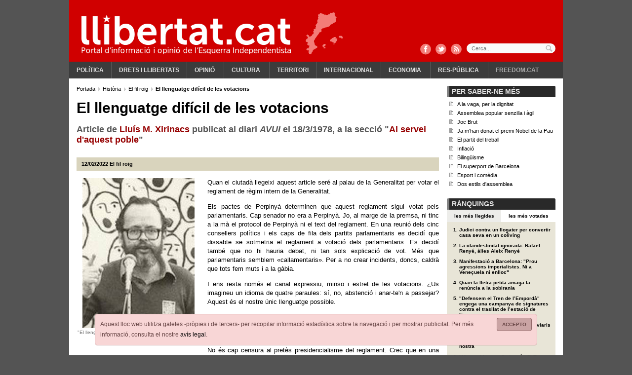

--- FILE ---
content_type: text/html; charset=ISO-8859-1
request_url: https://www.llibertat.cat/2022/02/el-llenguatge-dificil-de-les-votacions-52011
body_size: 11341
content:
<?xml version="1.0" encoding="iso-8859-1"?><!DOCTYPE html PUBLIC "-//W3C//DTD XHTML 1.0 Transitional//EN" "http://www.w3.org/TR/xhtml1/DTD/xhtml1-transitional.dtd">
<html xmlns="http://www.w3.org/1999/xhtml" xml:lang="ca" lang="ca">
<head>
<!--  -->
<meta name="robots" content="all"/>
<meta http-equiv="content-type" content="text/html; charset=iso-8859-1"/>
<meta name="Content-Language" content="ca" />
<meta name="distribution" content="global" />
<meta name="revisit-after" content="1 days" />
<meta http-equiv="expires" content="Thu, 14 Jun 2012 17:31:00 GMT"/>
<meta name="author" content="Llibertat.cat"/>
<meta name="generator" content="Comitium Suite - Bab Software Applications S.L. - http://www.bab-soft.com"/>
<link rel="shortcut icon" href="/favicon.ico?t=20180902"/>
<link href="/css/default_struct.css?date=1503769141" rel="stylesheet" type="text/css"/>
<link href="/css/default_style.css?date=1578912080" rel="stylesheet" type="text/css"/>
<script src="/js/worday.js" type="text/javascript"></script>
<script src="/client/prototype/prototype.js" type="text/javascript"></script>
<script src="/js/fsmenu.js" type="text/javascript"></script>
<link href="/menu/1.css?t=1693695738" rel="stylesheet" type="text/css"/>
<link href="/groups/css/group32.css?t=1693691642" rel="stylesheet" type="text/css"/>
<link href="/groups/css/group18.css?t=1661851671" rel="stylesheet" type="text/css"/>
<link href="/groups/css/group19.css?t=1661851674" rel="stylesheet" type="text/css"/>
<script src="/groups/js/32.js?t=1693691642" type="text/javascript"></script>
<script src="/groups/js/18.js?t=1661851671" type="text/javascript"></script>
<script src="/groups/js/19.js?t=1661851674" type="text/javascript"></script>

<title>El llenguatge difícil de les votacions</title>
<meta name="title" content="El llenguatge difícil de les votacions"/>
<meta property="og:title" content="El llenguatge difícil de les votacions" />
<meta property="og:site_name" content="Llibertat.cat" />
<meta property="og:type" content="article" />
<meta property="fb:page_id" content="183289761733226" />
<meta name="twitter:title" content="El llenguatge difícil de les votacions" />
<meta name="twitter:site" content="@Llibertatcat" />
<meta name="twitter:card" content="summary_large_image" />


<meta name="description" content="Article de Lluís M. Xirinacs publicat al diari AVUI el 18/3/1978, a la secció &quot;Al servei d&#039;aquest poble&quot;" />
<meta name="twitter:description" content="Article de Lluís M. Xirinacs publicat al diari AVUI el 18/3/1978, a la secció &quot;Al servei d&#039;aquest poble&quot;" />
<meta property="og:description" content="Article de Lluís M. Xirinacs publicat al diari AVUI el 18/3/1978, a la secció &quot;Al servei d&#039;aquest poble&quot;" />


<link rel="image_src" href="https://www.llibertat.cat/2019/05/xirinacs-prou-tortures-d-153824.jpg" />
<meta name="thumbnail" content="https://www.llibertat.cat/2019/05/xirinacs-prou-tortures-d-153824.jpg" />
<meta property="og:image" content="https://www.llibertat.cat/2019/05/xirinacs-prou-tortures-d-153824.jpg" />
<meta name="twitter:image:src" content="https://www.llibertat.cat/2019/05/xirinacs-prou-tortures-d-153824.jpg" />


<link rel="canonical" href="https://www.llibertat.cat/2022/02/el-llenguatge-dificil-de-les-votacions-52011" />
<meta property="og:url" content="https://www.llibertat.cat/2022/02/el-llenguatge-dificil-de-les-votacions-52011" />
<meta name="twitter:url" content="https://www.llibertat.cat/2022/02/el-llenguatge-dificil-de-les-votacions-52011" />

<script type="text/javascript" src="/client/external_scripts/jquery.min.js"></script>
<script type="text/javascript">/* <![CDATA[ */var jq = jQuery.noConflict();/* ]]> */</script>
<script src="/client/lib/lightbox2/lightbox.min.js"></script>
<link href="/client/lib/lightbox2/css/lightbox.css" rel="stylesheet" /><script type="text/javascript">window.open = function(){return false;};</script>
<script type="text/javascript" src="//baners.llibertat.cat/www/delivery/spcjs.php?id=1&t=202001131145"></script>
<script type="text/javascript">
	/* <![CDATA[ */
	CSIsMobile = false;
	/* ]]> */
</script>
<base href="//www.llibertat.cat/" />
</head>
<body>
<a href="#contents" title="Continguts"></a>
<div class="page">
<!-- Top Layer -->
<div class="top">
<div class="logo_capcalera d2001">
		<a href="https://www.llibertat.cat" title="Llibertat.cat">
		<img src="/images/logo-capcalera.png" title="Llibertat.cat" alt="Llibertat.cat" />
	</a>
	</div>
<div class="clear"></div>
<div class="cap_comparteix">
	<a href="http://www.facebook.com/Llibertat.cat" title="Facebook" class="fb" target="_blank"></a>
	<a href="https://twitter.com/Llibertatcat" title="Twitter" class="tw" target="_blank"></a>
	<a href="//www.llibertat.cat/rss/portada-llibertat.cat-001.xml" title="RSS" class="rss"></a>
</div>
<div class="cont_avis_galetes">
	<div class="avis_galetes">
		<a class="tanca" href="javascript: void(0);" title="Accepto">
			Accepto		</a>
		Aquest lloc web utilitza galetes -pròpies i de tercers- per recopilar informació estadística sobre la navegació i per mostrar publicitat. Per més informació, consulta el nostre <a href="/avis-legal.php#cookies" title="avís legal">avís legal</a>.	</div>
</div>
	
<script src="/client/external_scripts/jquery.js" type="text/javascript"></script>

			
				<script type="text/javascript" src="/ca/data/js/_cii28funcions.js"></script>
			
			

<div class="top_cerca">
	<form action="/cercador" name="form_cci24" id="form_cci24" method="post" onsubmit="javascript:return _cii23checkDates();">
		<label for="search_cci24" id="label_search_cci24">
			Cerca...			<input type="text" name="search_cci24" id="search_cci24" placeholder="Cerca..." value="" />
		</label>
		<input class="boto_cerca" type="submit" name="submit_cci24" id="submit_cci24" value="Cercar" />
	</form>
</div>


<div class="content_menu_1">
<!-- BEGIN MENU 'Menú principal' (1) -->
<div class="nav_1">
<ul id="m1"><li class="nav_1_item_n" id="li1_i15"><h3><a title="Política" href="/politica" target="_self" id="n1_i15">Política</a></h3></li><li class="nav_1_item_n" id="li1_i18"><h3><a title="Drets i llibertats" href="/drets-i-llibertats" target="_self" id="n1_i18">Drets i llibertats</a></h3></li><li class="nav_1_item_n" id="li1_i48"><h3><a title="Opinió" href="/opinio" target="_self" id="n1_i48">Opinió</a></h3>
<ul id="listMenu1-id-1"><li class="nav_1_item_n" id="li1_i50"><h4><a title="El davantal" href="/opinio/el-davantal" target="_self" id="n1_i50">El davantal</a></h4></li><li class="nav_1_item_n" id="li1_i49"><h4><a title="Apunts amb llibertat" href="/opinio/apunts-amb-llibertat" target="_self" id="n1_i49">Apunts amb llibertat</a></h4></li></ul></li><li class="nav_1_item_n" id="li1_i23"><h3><a title="Cultura" href="/cultura" target="_self" id="n1_i23">Cultura</a></h3>
<ul id="listMenu1-id-2"><li class="nav_1_item_n" id="li1_i20"><h4><a title="Comunicació" href="/cultura/comunicacio" target="_self" id="n1_i20">Comunicació</a></h4></li><li class="nav_1_item_n" id="li1_i38"><h4><a title="Harmonies de lluita" href="/cultura/harmonies-de-lluita" target="_self" id="n1_i38">Harmonies de lluita</a></h4></li><li class="nav_1_item_n" id="li1_i35"><h4><a title="Història" href="/cultura/historia" target="_self" id="n1_i35">Història</a></h4></li><li class="nav_1_item_n" id="li1_i37"><h4><a title="Llengua" href="/cultura/llengua" target="_self" id="n1_i37">Llengua</a></h4></li></ul></li><li class="nav_1_item_n" id="li1_i26"><h3><a title="Territori" href="/territori" target="_self" id="n1_i26">Territori</a></h3></li><li class="nav_1_item_n" id="li1_i29"><h3><a title="Internacional" href="/internacional" target="_self" id="n1_i29">Internacional</a></h3></li><li class="nav_1_item_n" id="li1_i32"><h3><a title="Economia" href="/economia" target="_self" id="n1_i32">Economia</a></h3>
<ul id="listMenu1-id-3"><li class="nav_1_item_n" id="li1_i33"><h4><a title="Laboral" href="/economia/laboral" target="_self" id="n1_i33">Laboral</a></h4></li></ul></li><li class="nav_1_item_n" id="li1_i39"><h3><a title="Res-pública" href="/res-publica" target="_self" id="n1_i39">Res-pública</a></h3>
<ul id="listMenu1-id-4"><li class="nav_1_item_n" id="li1_i40"><h4><a title="Salut" href="/res-publica/salut" target="_self" id="n1_i40">Salut</a></h4></li><li class="nav_1_item_n" id="li1_i41"><h4><a title="Educació" href="/res-publica/educacio" target="_self" id="n1_i41">Educació</a></h4></li><li class="nav_1_item_n" id="li1_i42"><h4><a title="Gènere" href="/res-publica/genere" target="_self" id="n1_i42">Gènere</a></h4></li></ul></li><li class="nav_1_item_n" id="li1_i53"><h3><a title="Freedom.cat" href="/freedomcat" target="_self" id="n1_i53">Freedom.cat</a></h3></li></ul></div>
<script type="text/javascript">
var listMenu1 = new FSMenu('listMenu1', true, 'visibility', 'visible', 'hidden');
listMenu1.cssLitClass = 'highlighted';
addEvent(window, 'load', new Function('listMenu1.activateMenu("m1")'));
listMenu1.maintainsSubmenuVisible = false;
listMenu1.hideOnlyFirstLevel = false;
</script>
<div class="clear"></div>
<!-- END MENU 'Menú principal' (1) -->
</div>
</div>
<!-- /Top Layer -->
<div class="content_body">
<!-- Central Layer -->
<div class="center" id="contents">
			<!-- GROUP: Notícia estesa: bloc esquerre -->
			<div class="group18_div1">
											<div class="group18_div3">
												
				<div class="group18_div_content5">
				
											<div class="group18_div_content7">
							
<!-- BREAD CRUMB -->
<div class="bread_crumb">
	<div class="bread_crumb_int" itemprop="breadcrumb">
		<!-- SECTION BREAD CRUMB -->
		
		<a href="https://www.llibertat.cat/" title="Portada" itemscope="itemscope" itemtype="http://data-vocabulary.org/Breadcrumb">
			<meta itemprop="url" content="https://www.llibertat.cat/" />
			<meta itemprop="title" content="Portada" />
			Portada		</a>
		
		  
		<a href="/cultura/historia" title="Hist&ograve;ria" itemscope="itemscope" itemtype="http://data-vocabulary.org/Breadcrumb">
			<meta itemprop="url" content="https://www.llibertat.cat/cultura/historia" />
			<meta itemprop="title" content="Hist&ograve;ria" />
			Hist&ograve;ria		</a>
		
		  
		<a href="/cultura/historia/el-fil-roig" title="El fil roig" itemscope="itemscope" itemtype="http://data-vocabulary.org/Breadcrumb">
			<meta itemprop="url" content="https://www.llibertat.cat/cultura/historia/el-fil-roig" />
			<meta itemprop="title" content="El fil roig" />
			El fil roig		</a>
		
		  		
		<h1 itemscope="itemscope" itemtype="http://data-vocabulary.org/Breadcrumb">
			<meta itemprop="title" content="El llenguatge dif&iacute;cil de les votacions" />
			El llenguatge dif&iacute;cil de les votacions		</h1>
		
				<!-- /SECTION BREAD CRUMB -->
	</div>
</div>
<!-- /BREAD CRUMB -->



<div class="news_ext" itemscope itemtype="http://schema.org/NewsArticle">
		<div class="title_news_ext" itemprop="name">
		El llenguatge difícil de les votacions	</div>
		
	<h2 class="subtitle_news_ext">
		Article de <a href="http://www.xirinacs.cat/wp/" target="_blank">Llu&iacute;s M. Xirinacs</a> publicat al diari <em>AVUI</em> el 18/3/1978, a la secci&oacute; "<a href="http://www.bardina.org/servei-poble/servei-poble-index-cat.htm" target="_blank">Al servei d'aquest poble</a>"	</h2>
	
		
	<div class="top_news_ext">
				
		<div class="top_news_ext_left">
			
			<meta itemprop="datePublished" content="2022-02-12" />
			<span class="date_news_ext">
				<!-- date_publish -->
12/02/2022<!-- /date_publish -->
			</span>
			
						
			<span class="category_path_news_ext">
								
				<a href="/cultura/historia/el-fil-roig" title="El fil roig" itemprop="articleSection">El fil roig</a>
				
							</span>
			
					</div>
		
				
		<div class="top_news_ext_right">
			
			<div class="addthis_toolbox addthis_default_style addthis_20x20_style" data-url="https://www.llibertat.cat/2022/02/el-llenguatge-dificil-de-les-votacions-52011"
                data-title="El llenguatge difícil de les votacions" >
				<a class="addthis_button_tweet" tw:via="llibertatcat"></a>
				<a class="addthis_button_facebook" fb:like:layout="button_count" fb:like:width="110"></a>
				<a class="addthis_button_google_plusone_share" g:plusone:size="medium" g:plusone:lang="ca"></a>
			</div>
			
					</div>
		
				<div class="clear"></div>
	</div>
	
		
	<div class="img_news_ext">
				
		<div class="imgs_news_ext_nav">
					</div>
		
				
		<div class="img_imgs_news_ext" id="images_cii440" style="display:block">
						
			<img src="/2019/05/xirinacs-prou-tortures-d-153824.jpg" title="&quot;El llenguatge dif&iacute;cil de les votacions&quot;: article de Llu&iacute;s Maria Xirinacs" alt="&quot;El llenguatge dif&iacute;cil de les votacions&quot;: article de Llu&iacute;s Maria Xirinacs" itemprop="image" />
			<span>&quot;El llenguatge dif&iacute;cil de les votacions&quot;: article de Llu&iacute;s Maria Xirinacs</span>
			
					</div>
		
			</div>
	
		
	<div class="body_news_ext" itemprop="articleBody">
		Quan el ciutad&agrave; llegeixi aquest article ser&eacute; al palau de la Generalitat per votar el reglament de r&egrave;gim intern de la Generalitat.
<p class="parrafo" style="text-align: justify;">Els pactes de Perpiny&agrave; determinen que aquest reglament sigui votat pels parlamentaris. Cap senador no era a Perpiny&agrave;. Jo, al marge de la premsa, ni tinc a la m&agrave; el protocol de Perpiny&agrave; ni el text del reglament. En una reuni&oacute; dels cinc consellers pol&iacute;tics i els caps de fila dels partits parlamentaris es decid&iacute; que dissabte se sotmetria el reglament a votaci&oacute; dels parlamentaris. Es decid&iacute; tamb&eacute; que no hi hauria debat, ni tan sols explicaci&oacute; de vot. M&eacute;s que parlamentaris semblem &laquo;callamentaris&raquo;. Per a no crear incidents, doncs, caldr&agrave; que tots fem muts i a la g&agrave;bia.</p>
<p class="parrafo" style="text-align: justify;">I ens resta nom&eacute;s el canal expressiu, minso i estret de les votacions. &iquest;Us imagineu un idioma de quatre paraules: s&iacute;, no, abstenci&oacute; i anar-te'n a passejar? Aquest &eacute;s el nostre &uacute;nic llenguatge possible.</p>
<p class="parrafo" style="text-align: justify;">Si cap esdeveniment de darrera hora no em fa canviar, jo votar&eacute; abstenci&oacute;. I aquesta generosa columna de l'AVUI em fornir&agrave; l'oportunitat d'explicar el meu vot, negada antidemocr&agrave;ticament en el palau.</p>
<p class="parrafo" style="text-align: justify;">No &eacute;s cap censura al pret&egrave;s presidencialisme del reglament. Crec que en una situaci&oacute; de transici&oacute;, com la que passem, cal la m&agrave;xima cohesi&oacute; de l'executiu. I, rotundament, el nostre executiu de concentraci&oacute; d'una gamma de forces tan &agrave;mplia, perillaria d'inefic&agrave;cia sense aquest refor&ccedil; unitari que traspua el reglament de la pre-autonomia.</p>
<p class="parrafo" style="text-align: justify;">No &eacute;s, tampoc, cap intent de posar bastons a les rodes de la Generalitat. Cal que el reglament vagi endavant perqu&egrave; tamb&eacute; hi vagi la nostra Generalitat. Posat el consens b&agrave;sic dels partits amb opci&oacute; executiva, que votaran s&iacute; pr&agrave;cticament tots, aquesta abstenci&oacute; va adre&ccedil;ada, no als companys catalans que breguen de la millor manera que poden dintre de la legalitat, sin&oacute; a denunciar aquesta legalitat que encara no permet que a Catalunya l'idioma oficial sigui el catal&agrave;. Vull recollir el dret sobir&agrave; del nostre poble a tenir la nostra llengua com a base de la nostra vida oficial, dret en el qual creuen la gent del nostre poble i els mateixos parlamentaris que votaran s&iacute; per possibilitar tirar endavant la resta dels articles d'aquest reglament tan necessari.</p>
<p class="parrafo" style="text-align: justify;">Totes les atencions, traduccions i explicacions per als immigrats amb dificultats d'idioma, per&ograve; la nostra m&eacute;s en&egrave;rgica repulsa contra un govern de Madrid que encara no ens reconeix legalment l'oficialitat b&agrave;sica de la nostra llengua i contra alguns components de les diputacions catalanes que es neguen a tramitar documents en catal&agrave; emparant-se en les disposicions vigents.</p>
<p class="parrafo" style="text-align: justify;">&nbsp;</p>
<p class="parrafo" style="text-align: justify;">&nbsp;</p>
<div style="margin-left: 240px;">*La digitalitzaci&oacute; d'aquest article es deu al treball i compilaci&oacute; d'articles de Llu&iacute;s M. Xirinacs portada a terme pel <a href="http://www.bardina.org/index.htm" target="_blank">Centre d'Estudis Joan Bardina</a></div> 
	</div>
	
		<div class="clear"></div>
</div>
			
				<script type="text/javascript" src="/ca/data/js/_cii44funcions.js"></script>
			
			

<div class="news_ext_rate">
		
	<div class="t_subgroup_std">
		Valora	</div>
	
		
	<div class="news_ext_vote">
				
		<!-- notice_vote -->
		<div class="block_viewer_vote" id="id_vote_news_cii45"></div>
		<!-- /notice_vote -->

				
	</div>
		
		
	<div class="news_ext_valuation">
		<!-- notice_valuation -->
<div id="_1_id_valuation_notices"><div class="info_valuation_notice">
<span class="ivn"></span>
</div>

<script type="text/javascript">
var valuationParticipating = false;
function _52011_valuationNotice(idContainer, idn, valuation) {
	if (!valuationParticipating) {
		valuationParticipating = true;
		if (idn > 0) {
			new Ajax.Updater(idContainer + '_id_valuation_notices', 'https://www.llibertat.cat/client/notices/voteAndValuation.php', {parameters:{idContainer:idContainer, IDN:idn, valuation:valuation}});
		}
	}
}
</script>
<div class="cont_valuation_notice">
	<div class="valuation_notice_links">
		<a href="javascript: void(0);" onclick="javascript: _52011_valuationNotice('_1',52011, 0);" title="">&nbsp;</a>
		<a href="javascript: void(0);" onclick="javascript: _52011_valuationNotice('_1',52011, 1);" title="">&nbsp;</a>
		<a href="javascript: void(0);" onclick="javascript: _52011_valuationNotice('_1',52011, 2);" title="">&nbsp;</a>
		<a href="javascript: void(0);" onclick="javascript: _52011_valuationNotice('_1',52011, 3);" title="">&nbsp;</a>
		<a href="javascript: void(0);" onclick="javascript: _52011_valuationNotice('_1',52011, 4);" title="">&nbsp;</a>
	</div>
	<div class="valuation_notice_results"  style="width:100.00%;"></div>
</div>
</div><!-- /notice_valuation -->
	</div>
	
		<div class="clear"></div>
</div>


<div class="news_ext_share">
		
	<div class="t_subgroup_std">
		Comparteix	</div>
	
		<div class="news_ext_share_int">

				
		<div class="news_ext_promote">
								
					<a href="http://www.facebook.com/share.php?u=https%3A%2F%2Fwww.llibertat.cat%2F2022%2F02%2Fel-llenguatge-dificil-de-les-votacions-52011" title="Facebook" target="_blank">
						<img src="/images/logo-facebook.png" title="Facebook" alt="Facebook" />
					</a>
					
										
					<a href="http://twitter.com/home?status=El%20llenguatge%20dif%C3%ADcil%20de%20les%20votacions%20https%3A%2F%2Fwww.llibertat.cat%2F2022%2F02%2Fel-llenguatge-dificil-de-les-votacions-52011%20%40llibertatcat" title="Twitter" target="_blank">
						<img src="/images/logo-twitter.png" title="Twitter" alt="Twitter" />
					</a>
					
										
					<a href="http://meneame.net/submit.php?url=https%3A%2F%2Fwww.llibertat.cat%2F2022%2F02%2Fel-llenguatge-dificil-de-les-votacions-52011" title="Meneame" target="_blank">
						<img src="/images/logo-meneame.png" title="Meneame" alt="Meneame" />
					</a>
					
							</div>

				
		<div class="news_ext_print">
			<!-- print -->
	 		<img src="/images/ico_imprimir.gif" title="Imprimir" alt="Imprimir" />
	 		<a href="/2022/02/el-llenguatge-dificil-de-les-votacions-52011/Imprimir" title="Imprimir" target="_blank">
	 			Imprimir	 		</a>
	 		<!-- /print -->
		</div>
		
				
		<!-- email -->
		<div class="news_ext_send">
			<img src="/images/ico_mail.gif" title="Enviar not&iacute;cia" alt="Enviar not&iacute;cia" />
			<a href="javascript: void(0);" onclick="javascript: _cii45showSendForm();" title="Enviar not&iacute;cia">
				Enviar notícia			</a>
		</div>
		<div class="news_ext_send_form" id="cont_send_form_cii45" style="display:none;">
			<a class="tab_close_form" href="javascript: void(0);" onclick="javascript: _cii45hideSendForm();" title="Tanca">
				Tanca			</a>
			<div id="send_form_cii45"></div>
		</div>
		<!-- /email -->
		
			</div>
</div>


<script type="text/javascript">
	/* <![CDATA[ */
		
	function _cii45showSendForm(){
		var ajax = new Ajax.Updater (
			'send_form_cii45',
			'/enviar-a-un-amic',
			{
				parameters: 'IDN=52011&container=send_form_cii45&send_ajax=/enviar-a-un-amic',
				onComplete: function(response){
					if(200 == response.status){
						if(document.getElementById('send_form_cii45') && document.getElementById('cont_send_form_cii45')){
							if(document.getElementById('jssend_form_cii45')){
								var jsCodeElement = document.getElementById('jssend_form_cii45');
								var node = document.createElement("script");
								node.setAttribute('type', 'text/javascript');
								var code = jsCodeElement.innerHTML.replace(/&amp;/gi, "&");
								code = code.replace(/&gt;/gi, ">");
								code = code.replace(/&lt;/gi, "<");
								node.text = '/* <![CDATA[ */'+code+'/* ]]> */';
								document.getElementById('send_form_cii45').appendChild(node);
								document.getElementById('send_form_cii45').removeChild(jsCodeElement);
							}
							document.getElementById('cont_send_form_cii45').style.display = 'block';
							document.getElementById('cont_send_form_cii45').scrollIntoView(true);
							$('send_form_cii45').select('form').first().focusFirstElement();
						}
					}
				}
			}
		);
	}
	function _cii45hideSendForm(){
		if(document.getElementById('cont_send_form_cii45'))
			document.getElementById('cont_send_form_cii45').style.display = 'none';
	}
	
		
	var _cci2voteParticipating = false;
	
	function _cci2voteNotice(idn) {
		if (!_cci2voteParticipating) {
			_cci2voteParticipating = true;
			if (idn > 0) {
				new Ajax.Request (
					'https://www.llibertat.cat/client/notices/voteAndValuation.php',
					{
						parameters:'idContainer=id_vote_news_cii45&IDN='+idn+'&vote=true',
						onComplete: function(response){
							if(200 == response.status)
								_cci2changeMessage();
						}
					}
				);
			}
		}
	}
	function _cci2changeMessage(){
		new Ajax.Updater(
			'id_vote_news_cii45',
			'/noticia-estesa/votar-noticia',
			{parameters:'internal_fields_absolute_path=continguts/2022/02/internal_fields/52011.php&vote_cci2=true'}
		);
	}
	function _cci2initMessage(){
		new Ajax.Updater(
			'id_vote_news_cii45',
			'/noticia-estesa/votar-noticia',
			{parameters:'internal_fields_absolute_path=continguts/2022/02/internal_fields/52011.php'}
		);
	}
	_cci2initMessage();

		/* ]]> */
</script>



							<div class="clear"></div>
						</div>
											<div class="clear"></div>
				</div>
											</div>
										</div>
			<!-- /GROUP: Notícia estesa: bloc esquerre -->			<!-- GROUP: Notícia estesa: bloc dreta -->
			<div class="group19_div1">
											<div class="group19_div3">
												
				<div class="group19_div_content5">
				
											<div class="group19_div_content7">
							


<script type="text/javascript">
	/* <![CDATA[ */
	function _cii47showHtml(id){
		var htmlDiv, contentDiv;
		
		if(document.getElementById('_cii47related_content_html_'+id) && document.getElementById('_cii47related_content_'+id)){
			htmlDiv = document.getElementById('_cii47related_content_html_'+id);
			contentDiv = document.getElementById('_cii47related_content_'+id);
			if(htmlDiv.style.display == 'none'){
				htmlDiv.style.display = 'block';
				contentDiv.className = 'hide_html';
			} else {
				htmlDiv.style.display = 'none';
				contentDiv.className = 'show_html';
			}
		}
	}
	/* ]]> */
</script>
<div class="cont_generic">
	<div class="titol_grup">
		<div class="titol_grup_int">
			Per saber-ne més		</div>
	</div>
	<div class="related_notices">
		<ul>
						
			<li class="related_notice">
				<a href="/2022/02/a-la-vaga-per-la-dignitat-51986" title="A la vaga, per la dignitat" id="_cii47related_content_news_51986" target="_blank">
					A la vaga, per la dignitat				</a>
							</li>
			
						
			<li class="related_notice">
				<a href="/2022/01/assemblea-popular-senzilla-i-agil-51927" title="Assemblea popular senzilla i &agrave;gil" id="_cii47related_content_news_51927" target="_blank">
					Assemblea popular senzilla i &agrave;gil				</a>
							</li>
			
						
			<li class="related_notice">
				<a href="/2022/01/joc-brut-51889" title="Joc Brut " id="_cii47related_content_news_51889" target="_blank">
					Joc Brut 				</a>
							</li>
			
						
			<li class="related_notice">
				<a href="/2022/01/ja-m-han-donat-el-premi-nobel-de-la-pau-51842" title="Ja m&#039;han donat el premi Nobel de la Pau" id="_cii47related_content_news_51842" target="_blank">
					Ja m&#039;han donat el premi Nobel de la Pau				</a>
							</li>
			
						
			<li class="related_notice">
				<a href="/2021/12/el-partit-del-treball-51772" title="El partit del treball" id="_cii47related_content_news_51772" target="_blank">
					El partit del treball				</a>
							</li>
			
						
			<li class="related_notice">
				<a href="/2021/12/inflacio-51739" title="Inflaci&oacute;" id="_cii47related_content_news_51739" target="_blank">
					Inflaci&oacute;				</a>
							</li>
			
						
			<li class="related_notice">
				<a href="/2021/12/bilinguisme-51662" title="Biling&uuml;isme" id="_cii47related_content_news_51662" target="_blank">
					Biling&uuml;isme				</a>
							</li>
			
						
			<li class="related_notice">
				<a href="/2021/11/el-superport-de-barcelona-51600" title="El superport de Barcelona" id="_cii47related_content_news_51600" target="_blank">
					El superport de Barcelona				</a>
							</li>
			
						
			<li class="related_notice">
				<a href="/2021/11/esport-i-comedia-51550" title="Esport i com&egrave;dia" id="_cii47related_content_news_51550" target="_blank">
					Esport i com&egrave;dia				</a>
							</li>
			
						
			<li class="related_notice">
				<a href="/2021/11/dos-estils-d-assemblea-51498" title="Dos estils d&#039;assemblea" id="_cii47related_content_news_51498" target="_blank">
					Dos estils d&#039;assemblea				</a>
							</li>
			
					</ul>
	</div>
</div>




<script type="text/javascript">
	/* <![CDATA[ */
	var _cii60actual = 'mes_visitat_cii60';
	
	function _cii60mostraMesLlegides(){
		_cii60mostraNoticies('mes_visitat_cii60');
	}
	function _cii60mostraMesComentades(){
		_cii60mostraNoticies('mes_comentat_cii60');
	}
	function _cii60mostraMesVotades(){
		_cii60mostraNoticies('mes_votat_cii60');
	}
	function _cii60mostraNoticies(id){
		if($('link_'+id) && $(id)){
			if($('link_'+_cii60actual) && $(_cii60actual)){
				$('link_'+_cii60actual).className = "";
				$(_cii60actual).hide();
			}
			$('link_'+id).className = "tipus_actiu";
			$(id).show();
			_cii60actual = id;
		}
	}
	/* ]]> */
</script>
<div class="cont_generic">
	<div class="titol_grup">
		<div class="titol_grup_int">
			Rànquings		</div>
	</div>
	<div class="cont_tipus">
				
		<a href="javascript: void(0);" onclick="javascript: _cii60mostraMesLlegides();" id="link_mes_visitat_cii60" title="Les m&eacute;s llegides" class="tipus_actiu">
			Les més llegides		</a>
		
				
		<a href="javascript: void(0);" onclick="javascript: _cii60mostraMesVotades();" id="link_mes_votat_cii60" title="Les m&eacute;s votades">
			Les més votades		</a>
		
			</div>
	<div class="cont_ranquings">
				
		<ol id="mes_visitat_cii60" style="display:block">
						
			<li>
				<a href="/2026/01/judici-contra-un-llogater-per-convertir-casa-seva-en-un-coliving-59405" title="Judici contra un llogater per convertir casa seva en un coliving">
					Judici contra un llogater per convertir casa seva en un coliving				</a>
			</li>
			
						
			<li>
				<a href="/2026/01/la-clandestinitat-ignorada-rafael-renye-alies-aleix-renye-59391" title="La clandestinitat ignorada: Rafael Reny&eacute;, &agrave;lies Aleix Reny&eacute;">
					La clandestinitat ignorada: Rafael Renyé, àlies Aleix Renyé				</a>
			</li>
			
						
			<li>
				<a href="/2026/01/manifestacio-a-barcelona-prou-agressions-imperialistes.-ni-a-venecuela-ni-enlloc-59421" title="Manifestaci&oacute; a Barcelona: &quot;Prou agressions imperialistes. Ni a Vene&ccedil;uela ni enlloc&quot;">
					Manifestació a Barcelona: "Prou agressions imperialistes. Ni a Veneçuela ni enlloc"				</a>
			</li>
			
						
			<li>
				<a href="/2026/01/quan-la-lletra-petita-amaga-la-renuncia-a-la-sobirania-59403" title="Quan la lletra petita amaga la ren&uacute;ncia a la sobirania">
					Quan la lletra petita amaga la renúncia a la sobirania				</a>
			</li>
			
						
			<li>
				<a href="/2026/01/defensem-el-tren-de-l-emporda-engega-una-campanya-de-signatures-contra-el-trasllat-de-l-estacio-de-f-59430" title="&quot;Defensem el Tren de l’Empord&agrave;&quot; engega una campanya de signatures contra el trasllat de l’estaci&oacute; de Figueres">
					"Defensem el Tren de l’Empordà" engega una campanya de signatures contra el trasllat de l’estació de Figueres				</a>
			</li>
			
						
			<li>
				<a href="/2026/01/la-revolta-pagesa-mante-els-talls-viaris-i-reclama-garanties-politiques-59407" title="Els pagesos mantenen els talls viaris i reclamen garanties pol&iacute;tiques">
					Els pagesos mantenen els talls viaris i reclamen garanties polítiques				</a>
			</li>
			
						
			<li>
				<a href="/2026/01/-mirar-el-mon-sense-oblidar-casa-nostra-59423" title=" Mirar el m&oacute;n sense oblidar casa nostra ">
					 Mirar el món sense oblidar casa nostra 				</a>
			</li>
			
						
			<li>
				<a href="/2026/01/l-assemblea-per-cadaques-cup-demana-la-dimissio-de-l-alcaldessa-per-mentir-sobre-el-pas-de-camions-p-59437" title="L’Assemblea per Cadaqu&eacute;s-CUP demana la dimissi&oacute; de l’alcaldessa per mentir sobre el pas de camions pel Cap de Creus i per presumptes HUT il&middot;legals">
					L’Assemblea per Cadaqués-CUP demana la dimissió de l’alcaldessa per mentir sobre el pas de camions pel Cap de Creus i per presumptes HUT il·legals				</a>
			</li>
			
						
			<li>
				<a href="/2026/01/meridiana-resisteix-arriba-als-2.000-dies-de-lluita-al-carrer-per-la-independencia-59419" title="Meridiana Resisteix arriba als 2.000 dies de lluita al carrer per la independ&egrave;ncia">
					Meridiana Resisteix arriba als 2.000 dies de lluita al carrer per la independència				</a>
			</li>
			
						
			<li>
				<a href="/2026/01/guanyem-girona-impulsa-un-cicle-d-actes-per-explicar-la-feina-que-esta-fent-i-el-model-de-ciutat-que-59436" title="Guanyem Girona impulsa un cicle d’actes per explicar la feina que est&agrave; fent i el model de ciutat que volen consolidar">
					Guanyem Girona impulsa un cicle d’actes per explicar la feina que està fent i el model de ciutat que volen consolidar				</a>
			</li>
			
					</ol>
		
				
		<ol id="mes_votat_cii60" style="display:none">
						
			<li>
				<a href="/2026/01/la-clandestinitat-ignorada-rafael-renye-alies-aleix-renye-59391" title="La clandestinitat ignorada: Rafael Reny&eacute;, &agrave;lies Aleix Reny&eacute;">
					La clandestinitat ignorada: Rafael Renyé, àlies Aleix Renyé				</a>
			</li>
			
						
			<li>
				<a href="/2026/01/venecuela-i-el-rostre-nu-de-l-imperialisme-59387" title="Vene&ccedil;uela i el rostre nu de l’imperialisme">
					Veneçuela i el rostre nu de l’imperialisme				</a>
			</li>
			
						
			<li>
				<a href="/2026/01/-mirar-el-mon-sense-oblidar-casa-nostra-59423" title=" Mirar el m&oacute;n sense oblidar casa nostra ">
					 Mirar el món sense oblidar casa nostra 				</a>
			</li>
			
						
			<li>
				<a href="/2026/01/la-cup-de-reus-denuncia-la-falta-de-respecte-a-la-llengua-i-a-la-historia-de-catalunya-en-l-acte-tr-59388" title="La CUP de Reus denuncia la falta de respecte a la llengua i a la hist&ograve;ria de Catalunya en l’acte &#039;Trencad&iacute;s: De la Natura a la Llum&#039;,">
					La CUP de Reus denuncia la falta de respecte a la llengua i a la història de Catalunya en l’acte 'Trencadís: De la Natura a la Llum',				</a>
			</li>
			
						
			<li>
				<a href="/2026/01/la-flama-de-la-llengua-reapareix-a-mallorca-per-unir-els-territoris-dels-paisos-catalans-59429" title="La Flama de la Llengua reapareix a Mallorca per unir els territoris dels Pa&iuml;sos Catalans">
					La Flama de la Llengua reapareix a Mallorca per unir els territoris dels Països Catalans				</a>
			</li>
			
						
			<li>
				<a href="/2026/01/quan-la-lletra-petita-amaga-la-renuncia-a-la-sobirania-59403" title="Quan la lletra petita amaga la ren&uacute;ncia a la sobirania">
					Quan la lletra petita amaga la renúncia a la sobirania				</a>
			</li>
			
						
			<li>
				<a href="/2026/01/arran-torna-a-fer-caure-per-tercera-vegada-el-toro-d-osborne-de-tavernes-de-la-valldigna-59409" title="Arran torna a fer caure, per tercera vegada, el Toro d’Osborne de Tavernes de la Valldigna">
					Arran torna a fer caure, per tercera vegada, el Toro d’Osborne de Tavernes de la Valldigna				</a>
			</li>
			
						
			<li>
				<a href="/2026/01/delcy-rodriguez-jura-la-presidencia-de-venecuela-pel-pais-per-chavez-per-bolivar-i-pel-seu-pare-as-59386" title="Delcy Rodr&iacute;guez jura la presid&egrave;ncia de Vene&ccedil;uela pel pa&iacute;s per Ch&aacute;vez, per Bol&iacute;var… i pel seu pare assassinat">
					Delcy Rodríguez jura la presidència de Veneçuela pel país per Chávez, per Bolívar… i pel seu pare assassinat				</a>
			</li>
			
						
			<li>
				<a href="/2026/01/manifestacio-a-barcelona-prou-agressions-imperialistes.-ni-a-venecuela-ni-enlloc-59421" title="Manifestaci&oacute; a Barcelona: &quot;Prou agressions imperialistes. Ni a Vene&ccedil;uela ni enlloc&quot;">
					Manifestació a Barcelona: "Prou agressions imperialistes. Ni a Veneçuela ni enlloc"				</a>
			</li>
			
						
			<li>
				<a href="/2026/01/iaeden-reclama-un-pla-de-salvament-de-la-pagesia-catalana-davant-la-crisi-agraria-i-els-tractats-de-59428" title="IAEDEN reclama un Pla de Salvament de la Pagesia Catalana davant la crisi agr&agrave;ria i els tractats de lliure comer&ccedil;">
					IAEDEN reclama un Pla de Salvament de la Pagesia Catalana davant la crisi agrària i els tractats de lliure comerç				</a>
			</li>
			
					</ol>
		
			</div>
</div>


							<div class="clear"></div>
						</div>
											<div class="clear"></div>
				</div>
											</div>
										</div>
			<!-- /GROUP: Notícia estesa: bloc dreta --></div>
<!-- /Central Layer -->
</div>
<!-- Bottom Layer -->
<div class="bottom">

<div class="baner_lateral_esquerra">
	<!--/* OpenX Etiqueta Javascript v2.8 */-->
<script type='text/javascript'>
<!--// <![CDATA[
OA_show(10);
// ]]> -->
</script><noscript><a target='_blank' title='BÃ ners laterals (170x*)' href='https://baners.llibertat.cat/www/delivery/ck.php?n=90ef81c'><img border='0' alt='BÃ ners laterals (170x*)' src='https://baners.llibertat.cat/www/delivery/avw.php?zoneid=10&n=90ef81c' title='BÃ ners laterals (170x*)' /></a></noscript>
</div>


			<!-- GROUP: Mòbil: surt versió mòbil -->
			<div class="group32_div1">
											<div class="group32_div3">
												
				<div class="group32_div_content5">
				
											<div class="group32_div_content7">
							
							<div class="clear"></div>
						</div>
											<div class="clear"></div>
				</div>
											</div>
										</div>
			<!-- /GROUP: Mòbil: surt versió mòbil --><div class="cont_peu">
	<div class="peu_seccions">
				
		<div class="peu_seccions_int">
			<div class="seccions_titol">
				Seccions			</div>
			<ul>
								
				<li>
					<a href="/politica" title="Política">
						Política					</a>
				</li>
				
								
				<li>
					<a href="/drets-i-llibertats" title="Drets i llibertats">
						Drets i llibertats					</a>
				</li>
				
								
				<li>
					<a href="/cultura" title="Cultura">
						Cultura					</a>
				</li>
				
								
				<li>
					<a href="/territori" title="Territori">
						Territori					</a>
				</li>
				
								
				<li>
					<a href="/res-publica" title="Res-pública">
						Res-pública					</a>
				</li>
				
								
				<li>
					<a href="/opinio" title="Opinió">
						Opinió					</a>
				</li>
				
							</ul>
		</div>
		
			</div>
	<div class="peu_apartats">
				
		<div class="peu_apartats_int">
			<div class="apartats_titol">
				Apartats			</div>
			<ul>
								
				<li>
					<a href="/agenda" title="Agenda">
						Agenda					</a>
				</li>
				
								
				<li>
					<a href="/entrevistes" title="Entrevistes">
						Entrevistes					</a>
				</li>
				
								
				<li>
					<a href="/el-documental" title="Documental">
						Documental					</a>
				</li>
				
								
				<li>
					<a href="/apadrina" title="Apadrina">
						Apadrina					</a>
				</li>
				
								
				<li>
					<a href="/col-labora" title="Col·labora">
						Col·labora					</a>
				</li>
				
								
				<li>
					<a href="/contacte" title="Contacte">
						Contacte					</a>
				</li>
				
							</ul>
		</div>
		
			</div>
	<div class="peu_comparteix">
				<div class="peu_comparteix_int">
		
			<div class="comparteix_titol">
				Segueix-nos			</div>
			<ul>
								
				<li>
					<a href="https://www.facebook.com/Llibertat.cat" title="Facebook" class="fb" target="_blank"></a>
				</li>
				
								
				<li>
					<a href="https://twitter.com/Llibertatcat" title="Twitter" class="tw" target="_blank"></a>
				</li>
				
								
				<li>
					<a href="https://www.llibertat.cat/rss/portada-llibertat.cat-001.xml" title="RSS" class="rss" target="_blank"></a>
				</li>
				
								
				<li>
					<a href="https://www.vimeo.com/user4859107" title="Vimeo" class="vimeo" target="_blank"></a>
				</li>
				
								
				<li class="darrer">
					<a href="https://www.youtube.com/user/llibertatcatvideos" title="YouTube" class="youtube" target="_blank"></a>
				</li>
				
							</ul>
		</div>
		
			</div>
	<div class="peu_butlleti">
				<div class="peu_butlleti_int">
		
			<div class="butlleti_titol">
				Subscriu-te al butlletí			</div>
						<form action="/2022/02/el-llenguatge-dificil-de-les-votacions-52011" name="form_cii5" id="form_cii5" method="post">
				<div class="line_form_std float_left w50" id="cont_name_cii5">
					<label id="label_name_cii5" for="name_cii5">
						Nom					</label>
					<input type="text" name="name_cii5" id="name_cii5" value="" class="input_std w93" required="required" />
				</div>
				<div class="line_form_std float_left w50">
					<label id="label_email_cii5" for="email_cii5">
						Correu electrònic					</label>
					<input type="text" name="email_cii5" id="email_cii5" pattern="^[\w\.\-]+@[\w\.\-]+\.\w{2,4}$" value="" class="input_std w99" required="required" />
				</div>
				<div class="line_form_checkbox" id="cont_conditions_cii5">
					<label id="label_conditions_cii5" for="conditions_cii5"
						>
						<input type="checkbox" name="conditions_cii5" id="conditions_cii5"
							value="1" required="required" />
						He llegit i accepto les condicions recollides a l'<a href="https://www.llibertat.cat/avis-legal" title="Avís legal" target="_blank">avís legal</a>					</label>
				</div>
								
				<div class="line_form_captcha" data-role="captcha">
					<div id="captcha_cii5"class="g-recaptcha" data-callback="_cii5checkCaptcha" data-theme="dark" data-sitekey="6LdbdgkTAAAAAFy6fZKPbjYwCZ0DndS_ZrkqCaNp"></div> <script src="https://www.google.com/recaptcha/api.js?hl=ca" async defer></script>				</div>
				
								<div class="last_line_form_std" style="display:none;" data-role="submit">
					<input type="submit" name="submit_cii5" id="submit_cii5" value="Subscriu-me" class="submit_std" />
				</div>
				<div class="clear"></div>
								
				<div class="align_center unsubscription">
					<a href="javascript: void(0);" data-action="change-form-subscribe" title="Vull donar-me de baixa">
						Vull donar-me de baixa					</a>
					<input type="hidden" name="unsubscribe_cii5" id="unsubscribe_cii5" value="0" />
				</div>
				
								<div class="message_ok_ko" id="message_cii5" style="display:none">
					<div class="form_ko">
											</div>
				</div>
			</form>
		</div>
		
			</div>
</div>
	
<script type="text/javascript" src="/client/external_scripts/jquery.js"></script>

			
				<script type="text/javascript" src="/ca/data/js/_cii5funcions.js?tr=201710221300"></script>
			
			
(cc) 2006 - 2026 · <a href="http://www.bab-soft.com/cat/Comitium_suite.php" target="_blank" title="Comitium Suite">Comitium Suite</a> · Dissenyat per <a href="http://www.fuksia.com" target="_blank" title="Enllaç a Fuksia">Fuksia</a> · Equip de Llibertat.cat - <a href="https://www.llibertat.cat/avis-legal" title="Avís legal">Avís legal</a> - correu@llibertat.cat · <a href="http://validator.w3.org/check?uri=llibertat.cat" title="Validació del XHTML">XHTML vàlid</a>
<!-- <img src="/images/logo-gene.png" title="Departament de Presidència" alt="Departament de Presidència" class="logo_gene" /> -->
<script type="text/javascript">
  var _gaq = _gaq || [];
  _gaq.push(['_setAccount', 'UA-11818514-1']);
  _gaq.push(['_trackPageview']);

  (function() {
    var ga = document.createElement('script'); ga.type = 'text/javascript'; ga.async = true;
    ga.src = ('https:' == document.location.protocol ? 'https://ssl' : 'http://www') + '.google-analytics.com/ga.js';
    var s = document.getElementsByTagName('script')[0]; s.parentNode.insertBefore(ga, s);
  })();
</script>
<script type="text/javascript" src="//s7.addthis.com/js/300/addthis_widget.js#pubid=ra-55f9c5319950c9ec"></script></div>
<!-- /Bottom Layer -->
</div>
				
				<script src="/ca/js/cs_manage_stats.js?t=20120704123855" type="text/javascript"></script>
				<script type="text/javascript">
					/* <![CDATA[ */
					if(typeof(CSMStats) != "undefined")
						CSMStats.commit('1768899447000', '2|52011|3.145.70.37|Mozilla/5.0 (Macintosh; Intel Mac OS X 10_15_7) AppleWebKit/537.36 (KHTML, like Gecko) Chrome/131.0.0.0 Safari/537.36; ClaudeBot/1.0; +claudebot@anthropic.com)|/2022/02/el-llenguatge-dificil-de-les-votacions-52011', false);
					/* ]]> */
				</script>
				
				</body>
</html>


--- FILE ---
content_type: text/html; charset=iso-8859-1
request_url: https://www.llibertat.cat/noticia-estesa/votar-noticia
body_size: 183
content:
A <strong>4 usuaris</strong> els agrada aquesta pàgina
		<a href="javascript: void(0);" onclick="javascript: _cci2voteNotice(52011);" title="Vota">
			<img src="/images/btn_like.gif" alt="Vota" title="Vota" />
		</a>
		
		

--- FILE ---
content_type: text/html; charset=utf-8
request_url: https://www.google.com/recaptcha/api2/anchor?ar=1&k=6LdbdgkTAAAAAFy6fZKPbjYwCZ0DndS_ZrkqCaNp&co=aHR0cHM6Ly93d3cubGxpYmVydGF0LmNhdDo0NDM.&hl=ca&v=PoyoqOPhxBO7pBk68S4YbpHZ&theme=dark&size=normal&anchor-ms=20000&execute-ms=30000&cb=y8ne3l7xwz9j
body_size: 49521
content:
<!DOCTYPE HTML><html dir="ltr" lang="ca"><head><meta http-equiv="Content-Type" content="text/html; charset=UTF-8">
<meta http-equiv="X-UA-Compatible" content="IE=edge">
<title>reCAPTCHA</title>
<style type="text/css">
/* cyrillic-ext */
@font-face {
  font-family: 'Roboto';
  font-style: normal;
  font-weight: 400;
  font-stretch: 100%;
  src: url(//fonts.gstatic.com/s/roboto/v48/KFO7CnqEu92Fr1ME7kSn66aGLdTylUAMa3GUBHMdazTgWw.woff2) format('woff2');
  unicode-range: U+0460-052F, U+1C80-1C8A, U+20B4, U+2DE0-2DFF, U+A640-A69F, U+FE2E-FE2F;
}
/* cyrillic */
@font-face {
  font-family: 'Roboto';
  font-style: normal;
  font-weight: 400;
  font-stretch: 100%;
  src: url(//fonts.gstatic.com/s/roboto/v48/KFO7CnqEu92Fr1ME7kSn66aGLdTylUAMa3iUBHMdazTgWw.woff2) format('woff2');
  unicode-range: U+0301, U+0400-045F, U+0490-0491, U+04B0-04B1, U+2116;
}
/* greek-ext */
@font-face {
  font-family: 'Roboto';
  font-style: normal;
  font-weight: 400;
  font-stretch: 100%;
  src: url(//fonts.gstatic.com/s/roboto/v48/KFO7CnqEu92Fr1ME7kSn66aGLdTylUAMa3CUBHMdazTgWw.woff2) format('woff2');
  unicode-range: U+1F00-1FFF;
}
/* greek */
@font-face {
  font-family: 'Roboto';
  font-style: normal;
  font-weight: 400;
  font-stretch: 100%;
  src: url(//fonts.gstatic.com/s/roboto/v48/KFO7CnqEu92Fr1ME7kSn66aGLdTylUAMa3-UBHMdazTgWw.woff2) format('woff2');
  unicode-range: U+0370-0377, U+037A-037F, U+0384-038A, U+038C, U+038E-03A1, U+03A3-03FF;
}
/* math */
@font-face {
  font-family: 'Roboto';
  font-style: normal;
  font-weight: 400;
  font-stretch: 100%;
  src: url(//fonts.gstatic.com/s/roboto/v48/KFO7CnqEu92Fr1ME7kSn66aGLdTylUAMawCUBHMdazTgWw.woff2) format('woff2');
  unicode-range: U+0302-0303, U+0305, U+0307-0308, U+0310, U+0312, U+0315, U+031A, U+0326-0327, U+032C, U+032F-0330, U+0332-0333, U+0338, U+033A, U+0346, U+034D, U+0391-03A1, U+03A3-03A9, U+03B1-03C9, U+03D1, U+03D5-03D6, U+03F0-03F1, U+03F4-03F5, U+2016-2017, U+2034-2038, U+203C, U+2040, U+2043, U+2047, U+2050, U+2057, U+205F, U+2070-2071, U+2074-208E, U+2090-209C, U+20D0-20DC, U+20E1, U+20E5-20EF, U+2100-2112, U+2114-2115, U+2117-2121, U+2123-214F, U+2190, U+2192, U+2194-21AE, U+21B0-21E5, U+21F1-21F2, U+21F4-2211, U+2213-2214, U+2216-22FF, U+2308-230B, U+2310, U+2319, U+231C-2321, U+2336-237A, U+237C, U+2395, U+239B-23B7, U+23D0, U+23DC-23E1, U+2474-2475, U+25AF, U+25B3, U+25B7, U+25BD, U+25C1, U+25CA, U+25CC, U+25FB, U+266D-266F, U+27C0-27FF, U+2900-2AFF, U+2B0E-2B11, U+2B30-2B4C, U+2BFE, U+3030, U+FF5B, U+FF5D, U+1D400-1D7FF, U+1EE00-1EEFF;
}
/* symbols */
@font-face {
  font-family: 'Roboto';
  font-style: normal;
  font-weight: 400;
  font-stretch: 100%;
  src: url(//fonts.gstatic.com/s/roboto/v48/KFO7CnqEu92Fr1ME7kSn66aGLdTylUAMaxKUBHMdazTgWw.woff2) format('woff2');
  unicode-range: U+0001-000C, U+000E-001F, U+007F-009F, U+20DD-20E0, U+20E2-20E4, U+2150-218F, U+2190, U+2192, U+2194-2199, U+21AF, U+21E6-21F0, U+21F3, U+2218-2219, U+2299, U+22C4-22C6, U+2300-243F, U+2440-244A, U+2460-24FF, U+25A0-27BF, U+2800-28FF, U+2921-2922, U+2981, U+29BF, U+29EB, U+2B00-2BFF, U+4DC0-4DFF, U+FFF9-FFFB, U+10140-1018E, U+10190-1019C, U+101A0, U+101D0-101FD, U+102E0-102FB, U+10E60-10E7E, U+1D2C0-1D2D3, U+1D2E0-1D37F, U+1F000-1F0FF, U+1F100-1F1AD, U+1F1E6-1F1FF, U+1F30D-1F30F, U+1F315, U+1F31C, U+1F31E, U+1F320-1F32C, U+1F336, U+1F378, U+1F37D, U+1F382, U+1F393-1F39F, U+1F3A7-1F3A8, U+1F3AC-1F3AF, U+1F3C2, U+1F3C4-1F3C6, U+1F3CA-1F3CE, U+1F3D4-1F3E0, U+1F3ED, U+1F3F1-1F3F3, U+1F3F5-1F3F7, U+1F408, U+1F415, U+1F41F, U+1F426, U+1F43F, U+1F441-1F442, U+1F444, U+1F446-1F449, U+1F44C-1F44E, U+1F453, U+1F46A, U+1F47D, U+1F4A3, U+1F4B0, U+1F4B3, U+1F4B9, U+1F4BB, U+1F4BF, U+1F4C8-1F4CB, U+1F4D6, U+1F4DA, U+1F4DF, U+1F4E3-1F4E6, U+1F4EA-1F4ED, U+1F4F7, U+1F4F9-1F4FB, U+1F4FD-1F4FE, U+1F503, U+1F507-1F50B, U+1F50D, U+1F512-1F513, U+1F53E-1F54A, U+1F54F-1F5FA, U+1F610, U+1F650-1F67F, U+1F687, U+1F68D, U+1F691, U+1F694, U+1F698, U+1F6AD, U+1F6B2, U+1F6B9-1F6BA, U+1F6BC, U+1F6C6-1F6CF, U+1F6D3-1F6D7, U+1F6E0-1F6EA, U+1F6F0-1F6F3, U+1F6F7-1F6FC, U+1F700-1F7FF, U+1F800-1F80B, U+1F810-1F847, U+1F850-1F859, U+1F860-1F887, U+1F890-1F8AD, U+1F8B0-1F8BB, U+1F8C0-1F8C1, U+1F900-1F90B, U+1F93B, U+1F946, U+1F984, U+1F996, U+1F9E9, U+1FA00-1FA6F, U+1FA70-1FA7C, U+1FA80-1FA89, U+1FA8F-1FAC6, U+1FACE-1FADC, U+1FADF-1FAE9, U+1FAF0-1FAF8, U+1FB00-1FBFF;
}
/* vietnamese */
@font-face {
  font-family: 'Roboto';
  font-style: normal;
  font-weight: 400;
  font-stretch: 100%;
  src: url(//fonts.gstatic.com/s/roboto/v48/KFO7CnqEu92Fr1ME7kSn66aGLdTylUAMa3OUBHMdazTgWw.woff2) format('woff2');
  unicode-range: U+0102-0103, U+0110-0111, U+0128-0129, U+0168-0169, U+01A0-01A1, U+01AF-01B0, U+0300-0301, U+0303-0304, U+0308-0309, U+0323, U+0329, U+1EA0-1EF9, U+20AB;
}
/* latin-ext */
@font-face {
  font-family: 'Roboto';
  font-style: normal;
  font-weight: 400;
  font-stretch: 100%;
  src: url(//fonts.gstatic.com/s/roboto/v48/KFO7CnqEu92Fr1ME7kSn66aGLdTylUAMa3KUBHMdazTgWw.woff2) format('woff2');
  unicode-range: U+0100-02BA, U+02BD-02C5, U+02C7-02CC, U+02CE-02D7, U+02DD-02FF, U+0304, U+0308, U+0329, U+1D00-1DBF, U+1E00-1E9F, U+1EF2-1EFF, U+2020, U+20A0-20AB, U+20AD-20C0, U+2113, U+2C60-2C7F, U+A720-A7FF;
}
/* latin */
@font-face {
  font-family: 'Roboto';
  font-style: normal;
  font-weight: 400;
  font-stretch: 100%;
  src: url(//fonts.gstatic.com/s/roboto/v48/KFO7CnqEu92Fr1ME7kSn66aGLdTylUAMa3yUBHMdazQ.woff2) format('woff2');
  unicode-range: U+0000-00FF, U+0131, U+0152-0153, U+02BB-02BC, U+02C6, U+02DA, U+02DC, U+0304, U+0308, U+0329, U+2000-206F, U+20AC, U+2122, U+2191, U+2193, U+2212, U+2215, U+FEFF, U+FFFD;
}
/* cyrillic-ext */
@font-face {
  font-family: 'Roboto';
  font-style: normal;
  font-weight: 500;
  font-stretch: 100%;
  src: url(//fonts.gstatic.com/s/roboto/v48/KFO7CnqEu92Fr1ME7kSn66aGLdTylUAMa3GUBHMdazTgWw.woff2) format('woff2');
  unicode-range: U+0460-052F, U+1C80-1C8A, U+20B4, U+2DE0-2DFF, U+A640-A69F, U+FE2E-FE2F;
}
/* cyrillic */
@font-face {
  font-family: 'Roboto';
  font-style: normal;
  font-weight: 500;
  font-stretch: 100%;
  src: url(//fonts.gstatic.com/s/roboto/v48/KFO7CnqEu92Fr1ME7kSn66aGLdTylUAMa3iUBHMdazTgWw.woff2) format('woff2');
  unicode-range: U+0301, U+0400-045F, U+0490-0491, U+04B0-04B1, U+2116;
}
/* greek-ext */
@font-face {
  font-family: 'Roboto';
  font-style: normal;
  font-weight: 500;
  font-stretch: 100%;
  src: url(//fonts.gstatic.com/s/roboto/v48/KFO7CnqEu92Fr1ME7kSn66aGLdTylUAMa3CUBHMdazTgWw.woff2) format('woff2');
  unicode-range: U+1F00-1FFF;
}
/* greek */
@font-face {
  font-family: 'Roboto';
  font-style: normal;
  font-weight: 500;
  font-stretch: 100%;
  src: url(//fonts.gstatic.com/s/roboto/v48/KFO7CnqEu92Fr1ME7kSn66aGLdTylUAMa3-UBHMdazTgWw.woff2) format('woff2');
  unicode-range: U+0370-0377, U+037A-037F, U+0384-038A, U+038C, U+038E-03A1, U+03A3-03FF;
}
/* math */
@font-face {
  font-family: 'Roboto';
  font-style: normal;
  font-weight: 500;
  font-stretch: 100%;
  src: url(//fonts.gstatic.com/s/roboto/v48/KFO7CnqEu92Fr1ME7kSn66aGLdTylUAMawCUBHMdazTgWw.woff2) format('woff2');
  unicode-range: U+0302-0303, U+0305, U+0307-0308, U+0310, U+0312, U+0315, U+031A, U+0326-0327, U+032C, U+032F-0330, U+0332-0333, U+0338, U+033A, U+0346, U+034D, U+0391-03A1, U+03A3-03A9, U+03B1-03C9, U+03D1, U+03D5-03D6, U+03F0-03F1, U+03F4-03F5, U+2016-2017, U+2034-2038, U+203C, U+2040, U+2043, U+2047, U+2050, U+2057, U+205F, U+2070-2071, U+2074-208E, U+2090-209C, U+20D0-20DC, U+20E1, U+20E5-20EF, U+2100-2112, U+2114-2115, U+2117-2121, U+2123-214F, U+2190, U+2192, U+2194-21AE, U+21B0-21E5, U+21F1-21F2, U+21F4-2211, U+2213-2214, U+2216-22FF, U+2308-230B, U+2310, U+2319, U+231C-2321, U+2336-237A, U+237C, U+2395, U+239B-23B7, U+23D0, U+23DC-23E1, U+2474-2475, U+25AF, U+25B3, U+25B7, U+25BD, U+25C1, U+25CA, U+25CC, U+25FB, U+266D-266F, U+27C0-27FF, U+2900-2AFF, U+2B0E-2B11, U+2B30-2B4C, U+2BFE, U+3030, U+FF5B, U+FF5D, U+1D400-1D7FF, U+1EE00-1EEFF;
}
/* symbols */
@font-face {
  font-family: 'Roboto';
  font-style: normal;
  font-weight: 500;
  font-stretch: 100%;
  src: url(//fonts.gstatic.com/s/roboto/v48/KFO7CnqEu92Fr1ME7kSn66aGLdTylUAMaxKUBHMdazTgWw.woff2) format('woff2');
  unicode-range: U+0001-000C, U+000E-001F, U+007F-009F, U+20DD-20E0, U+20E2-20E4, U+2150-218F, U+2190, U+2192, U+2194-2199, U+21AF, U+21E6-21F0, U+21F3, U+2218-2219, U+2299, U+22C4-22C6, U+2300-243F, U+2440-244A, U+2460-24FF, U+25A0-27BF, U+2800-28FF, U+2921-2922, U+2981, U+29BF, U+29EB, U+2B00-2BFF, U+4DC0-4DFF, U+FFF9-FFFB, U+10140-1018E, U+10190-1019C, U+101A0, U+101D0-101FD, U+102E0-102FB, U+10E60-10E7E, U+1D2C0-1D2D3, U+1D2E0-1D37F, U+1F000-1F0FF, U+1F100-1F1AD, U+1F1E6-1F1FF, U+1F30D-1F30F, U+1F315, U+1F31C, U+1F31E, U+1F320-1F32C, U+1F336, U+1F378, U+1F37D, U+1F382, U+1F393-1F39F, U+1F3A7-1F3A8, U+1F3AC-1F3AF, U+1F3C2, U+1F3C4-1F3C6, U+1F3CA-1F3CE, U+1F3D4-1F3E0, U+1F3ED, U+1F3F1-1F3F3, U+1F3F5-1F3F7, U+1F408, U+1F415, U+1F41F, U+1F426, U+1F43F, U+1F441-1F442, U+1F444, U+1F446-1F449, U+1F44C-1F44E, U+1F453, U+1F46A, U+1F47D, U+1F4A3, U+1F4B0, U+1F4B3, U+1F4B9, U+1F4BB, U+1F4BF, U+1F4C8-1F4CB, U+1F4D6, U+1F4DA, U+1F4DF, U+1F4E3-1F4E6, U+1F4EA-1F4ED, U+1F4F7, U+1F4F9-1F4FB, U+1F4FD-1F4FE, U+1F503, U+1F507-1F50B, U+1F50D, U+1F512-1F513, U+1F53E-1F54A, U+1F54F-1F5FA, U+1F610, U+1F650-1F67F, U+1F687, U+1F68D, U+1F691, U+1F694, U+1F698, U+1F6AD, U+1F6B2, U+1F6B9-1F6BA, U+1F6BC, U+1F6C6-1F6CF, U+1F6D3-1F6D7, U+1F6E0-1F6EA, U+1F6F0-1F6F3, U+1F6F7-1F6FC, U+1F700-1F7FF, U+1F800-1F80B, U+1F810-1F847, U+1F850-1F859, U+1F860-1F887, U+1F890-1F8AD, U+1F8B0-1F8BB, U+1F8C0-1F8C1, U+1F900-1F90B, U+1F93B, U+1F946, U+1F984, U+1F996, U+1F9E9, U+1FA00-1FA6F, U+1FA70-1FA7C, U+1FA80-1FA89, U+1FA8F-1FAC6, U+1FACE-1FADC, U+1FADF-1FAE9, U+1FAF0-1FAF8, U+1FB00-1FBFF;
}
/* vietnamese */
@font-face {
  font-family: 'Roboto';
  font-style: normal;
  font-weight: 500;
  font-stretch: 100%;
  src: url(//fonts.gstatic.com/s/roboto/v48/KFO7CnqEu92Fr1ME7kSn66aGLdTylUAMa3OUBHMdazTgWw.woff2) format('woff2');
  unicode-range: U+0102-0103, U+0110-0111, U+0128-0129, U+0168-0169, U+01A0-01A1, U+01AF-01B0, U+0300-0301, U+0303-0304, U+0308-0309, U+0323, U+0329, U+1EA0-1EF9, U+20AB;
}
/* latin-ext */
@font-face {
  font-family: 'Roboto';
  font-style: normal;
  font-weight: 500;
  font-stretch: 100%;
  src: url(//fonts.gstatic.com/s/roboto/v48/KFO7CnqEu92Fr1ME7kSn66aGLdTylUAMa3KUBHMdazTgWw.woff2) format('woff2');
  unicode-range: U+0100-02BA, U+02BD-02C5, U+02C7-02CC, U+02CE-02D7, U+02DD-02FF, U+0304, U+0308, U+0329, U+1D00-1DBF, U+1E00-1E9F, U+1EF2-1EFF, U+2020, U+20A0-20AB, U+20AD-20C0, U+2113, U+2C60-2C7F, U+A720-A7FF;
}
/* latin */
@font-face {
  font-family: 'Roboto';
  font-style: normal;
  font-weight: 500;
  font-stretch: 100%;
  src: url(//fonts.gstatic.com/s/roboto/v48/KFO7CnqEu92Fr1ME7kSn66aGLdTylUAMa3yUBHMdazQ.woff2) format('woff2');
  unicode-range: U+0000-00FF, U+0131, U+0152-0153, U+02BB-02BC, U+02C6, U+02DA, U+02DC, U+0304, U+0308, U+0329, U+2000-206F, U+20AC, U+2122, U+2191, U+2193, U+2212, U+2215, U+FEFF, U+FFFD;
}
/* cyrillic-ext */
@font-face {
  font-family: 'Roboto';
  font-style: normal;
  font-weight: 900;
  font-stretch: 100%;
  src: url(//fonts.gstatic.com/s/roboto/v48/KFO7CnqEu92Fr1ME7kSn66aGLdTylUAMa3GUBHMdazTgWw.woff2) format('woff2');
  unicode-range: U+0460-052F, U+1C80-1C8A, U+20B4, U+2DE0-2DFF, U+A640-A69F, U+FE2E-FE2F;
}
/* cyrillic */
@font-face {
  font-family: 'Roboto';
  font-style: normal;
  font-weight: 900;
  font-stretch: 100%;
  src: url(//fonts.gstatic.com/s/roboto/v48/KFO7CnqEu92Fr1ME7kSn66aGLdTylUAMa3iUBHMdazTgWw.woff2) format('woff2');
  unicode-range: U+0301, U+0400-045F, U+0490-0491, U+04B0-04B1, U+2116;
}
/* greek-ext */
@font-face {
  font-family: 'Roboto';
  font-style: normal;
  font-weight: 900;
  font-stretch: 100%;
  src: url(//fonts.gstatic.com/s/roboto/v48/KFO7CnqEu92Fr1ME7kSn66aGLdTylUAMa3CUBHMdazTgWw.woff2) format('woff2');
  unicode-range: U+1F00-1FFF;
}
/* greek */
@font-face {
  font-family: 'Roboto';
  font-style: normal;
  font-weight: 900;
  font-stretch: 100%;
  src: url(//fonts.gstatic.com/s/roboto/v48/KFO7CnqEu92Fr1ME7kSn66aGLdTylUAMa3-UBHMdazTgWw.woff2) format('woff2');
  unicode-range: U+0370-0377, U+037A-037F, U+0384-038A, U+038C, U+038E-03A1, U+03A3-03FF;
}
/* math */
@font-face {
  font-family: 'Roboto';
  font-style: normal;
  font-weight: 900;
  font-stretch: 100%;
  src: url(//fonts.gstatic.com/s/roboto/v48/KFO7CnqEu92Fr1ME7kSn66aGLdTylUAMawCUBHMdazTgWw.woff2) format('woff2');
  unicode-range: U+0302-0303, U+0305, U+0307-0308, U+0310, U+0312, U+0315, U+031A, U+0326-0327, U+032C, U+032F-0330, U+0332-0333, U+0338, U+033A, U+0346, U+034D, U+0391-03A1, U+03A3-03A9, U+03B1-03C9, U+03D1, U+03D5-03D6, U+03F0-03F1, U+03F4-03F5, U+2016-2017, U+2034-2038, U+203C, U+2040, U+2043, U+2047, U+2050, U+2057, U+205F, U+2070-2071, U+2074-208E, U+2090-209C, U+20D0-20DC, U+20E1, U+20E5-20EF, U+2100-2112, U+2114-2115, U+2117-2121, U+2123-214F, U+2190, U+2192, U+2194-21AE, U+21B0-21E5, U+21F1-21F2, U+21F4-2211, U+2213-2214, U+2216-22FF, U+2308-230B, U+2310, U+2319, U+231C-2321, U+2336-237A, U+237C, U+2395, U+239B-23B7, U+23D0, U+23DC-23E1, U+2474-2475, U+25AF, U+25B3, U+25B7, U+25BD, U+25C1, U+25CA, U+25CC, U+25FB, U+266D-266F, U+27C0-27FF, U+2900-2AFF, U+2B0E-2B11, U+2B30-2B4C, U+2BFE, U+3030, U+FF5B, U+FF5D, U+1D400-1D7FF, U+1EE00-1EEFF;
}
/* symbols */
@font-face {
  font-family: 'Roboto';
  font-style: normal;
  font-weight: 900;
  font-stretch: 100%;
  src: url(//fonts.gstatic.com/s/roboto/v48/KFO7CnqEu92Fr1ME7kSn66aGLdTylUAMaxKUBHMdazTgWw.woff2) format('woff2');
  unicode-range: U+0001-000C, U+000E-001F, U+007F-009F, U+20DD-20E0, U+20E2-20E4, U+2150-218F, U+2190, U+2192, U+2194-2199, U+21AF, U+21E6-21F0, U+21F3, U+2218-2219, U+2299, U+22C4-22C6, U+2300-243F, U+2440-244A, U+2460-24FF, U+25A0-27BF, U+2800-28FF, U+2921-2922, U+2981, U+29BF, U+29EB, U+2B00-2BFF, U+4DC0-4DFF, U+FFF9-FFFB, U+10140-1018E, U+10190-1019C, U+101A0, U+101D0-101FD, U+102E0-102FB, U+10E60-10E7E, U+1D2C0-1D2D3, U+1D2E0-1D37F, U+1F000-1F0FF, U+1F100-1F1AD, U+1F1E6-1F1FF, U+1F30D-1F30F, U+1F315, U+1F31C, U+1F31E, U+1F320-1F32C, U+1F336, U+1F378, U+1F37D, U+1F382, U+1F393-1F39F, U+1F3A7-1F3A8, U+1F3AC-1F3AF, U+1F3C2, U+1F3C4-1F3C6, U+1F3CA-1F3CE, U+1F3D4-1F3E0, U+1F3ED, U+1F3F1-1F3F3, U+1F3F5-1F3F7, U+1F408, U+1F415, U+1F41F, U+1F426, U+1F43F, U+1F441-1F442, U+1F444, U+1F446-1F449, U+1F44C-1F44E, U+1F453, U+1F46A, U+1F47D, U+1F4A3, U+1F4B0, U+1F4B3, U+1F4B9, U+1F4BB, U+1F4BF, U+1F4C8-1F4CB, U+1F4D6, U+1F4DA, U+1F4DF, U+1F4E3-1F4E6, U+1F4EA-1F4ED, U+1F4F7, U+1F4F9-1F4FB, U+1F4FD-1F4FE, U+1F503, U+1F507-1F50B, U+1F50D, U+1F512-1F513, U+1F53E-1F54A, U+1F54F-1F5FA, U+1F610, U+1F650-1F67F, U+1F687, U+1F68D, U+1F691, U+1F694, U+1F698, U+1F6AD, U+1F6B2, U+1F6B9-1F6BA, U+1F6BC, U+1F6C6-1F6CF, U+1F6D3-1F6D7, U+1F6E0-1F6EA, U+1F6F0-1F6F3, U+1F6F7-1F6FC, U+1F700-1F7FF, U+1F800-1F80B, U+1F810-1F847, U+1F850-1F859, U+1F860-1F887, U+1F890-1F8AD, U+1F8B0-1F8BB, U+1F8C0-1F8C1, U+1F900-1F90B, U+1F93B, U+1F946, U+1F984, U+1F996, U+1F9E9, U+1FA00-1FA6F, U+1FA70-1FA7C, U+1FA80-1FA89, U+1FA8F-1FAC6, U+1FACE-1FADC, U+1FADF-1FAE9, U+1FAF0-1FAF8, U+1FB00-1FBFF;
}
/* vietnamese */
@font-face {
  font-family: 'Roboto';
  font-style: normal;
  font-weight: 900;
  font-stretch: 100%;
  src: url(//fonts.gstatic.com/s/roboto/v48/KFO7CnqEu92Fr1ME7kSn66aGLdTylUAMa3OUBHMdazTgWw.woff2) format('woff2');
  unicode-range: U+0102-0103, U+0110-0111, U+0128-0129, U+0168-0169, U+01A0-01A1, U+01AF-01B0, U+0300-0301, U+0303-0304, U+0308-0309, U+0323, U+0329, U+1EA0-1EF9, U+20AB;
}
/* latin-ext */
@font-face {
  font-family: 'Roboto';
  font-style: normal;
  font-weight: 900;
  font-stretch: 100%;
  src: url(//fonts.gstatic.com/s/roboto/v48/KFO7CnqEu92Fr1ME7kSn66aGLdTylUAMa3KUBHMdazTgWw.woff2) format('woff2');
  unicode-range: U+0100-02BA, U+02BD-02C5, U+02C7-02CC, U+02CE-02D7, U+02DD-02FF, U+0304, U+0308, U+0329, U+1D00-1DBF, U+1E00-1E9F, U+1EF2-1EFF, U+2020, U+20A0-20AB, U+20AD-20C0, U+2113, U+2C60-2C7F, U+A720-A7FF;
}
/* latin */
@font-face {
  font-family: 'Roboto';
  font-style: normal;
  font-weight: 900;
  font-stretch: 100%;
  src: url(//fonts.gstatic.com/s/roboto/v48/KFO7CnqEu92Fr1ME7kSn66aGLdTylUAMa3yUBHMdazQ.woff2) format('woff2');
  unicode-range: U+0000-00FF, U+0131, U+0152-0153, U+02BB-02BC, U+02C6, U+02DA, U+02DC, U+0304, U+0308, U+0329, U+2000-206F, U+20AC, U+2122, U+2191, U+2193, U+2212, U+2215, U+FEFF, U+FFFD;
}

</style>
<link rel="stylesheet" type="text/css" href="https://www.gstatic.com/recaptcha/releases/PoyoqOPhxBO7pBk68S4YbpHZ/styles__ltr.css">
<script nonce="g6VViuwVE1rDYo6VV5Si3A" type="text/javascript">window['__recaptcha_api'] = 'https://www.google.com/recaptcha/api2/';</script>
<script type="text/javascript" src="https://www.gstatic.com/recaptcha/releases/PoyoqOPhxBO7pBk68S4YbpHZ/recaptcha__ca.js" nonce="g6VViuwVE1rDYo6VV5Si3A">
      
    </script></head>
<body><div id="rc-anchor-alert" class="rc-anchor-alert"></div>
<input type="hidden" id="recaptcha-token" value="[base64]">
<script type="text/javascript" nonce="g6VViuwVE1rDYo6VV5Si3A">
      recaptcha.anchor.Main.init("[\x22ainput\x22,[\x22bgdata\x22,\x22\x22,\[base64]/[base64]/UltIKytdPWE6KGE8MjA0OD9SW0grK109YT4+NnwxOTI6KChhJjY0NTEyKT09NTUyOTYmJnErMTxoLmxlbmd0aCYmKGguY2hhckNvZGVBdChxKzEpJjY0NTEyKT09NTYzMjA/[base64]/MjU1OlI/[base64]/[base64]/[base64]/[base64]/[base64]/[base64]/[base64]/[base64]/[base64]/[base64]\x22,\[base64]\\u003d\\u003d\x22,\[base64]/bMOUwrPDtVovwqcowrjCjnrDvjwEw4zCmHfDkTocDsKgNgPCuXtAO8KZH344GMKONMKeVgfCgD/Dl8OTGkR6w61/wpUyBMKZw4PCgsKFbVXCpcO6w48ow5o0wqVScxHCjsOTwos/wpzDgw3CuxjClcOaMsKDZQh+ehh4wrPDmDgaw5jDl8KgwqzDnx9hAk7CmMOTLsOTwp1qc1IiZ8KRHMOoKgwxd1zDlsKmTnRWwpFjwpsMH8Kow7jDnMO7MsOcw6xQbcOuwonDp0HDmjt/[base64]/Dr8ObOcK1U8K6NsKjwobDohvDnsO2wqk4CMK6VMOyA14sV8Okw4XClsKTw7ADwqPDlhnCgsOnEwXDhcKaVld4wqjDpsKAwr46wrTCkirCosO6w79cwrvCksKoK8K5w7wbYmAlWmnDoMKHM8KWwpDCkU7DmcKqwo/[base64]/DoVVUWyHClMO3wpXCvEdsw7sYw7QAwoPCpMOZWMOGJl3DvcO6w6jDscOefMKaSSzCkjJmTMKzN1Rnw4HDjHLDhMOlwopAJzQcw6omw7LCjsO+wpLDucK1w5YGccOEw69owpfDsMOQNMKEwoUaYErCjy/CiMO5wqzDggUTwrxRbcOUwrXDrsKDRcOMw7Jdw5HCoGcDBSIAKmg7HGPCpsOYwo5PSmbDjsOxLg7CkH5WwqHDi8OYw5nDoMKafTFDDA5yG385ZH3DiMOnClEvwprDmSbDmsOBEVJ/w64Hwq1NwpXCl8KGw7NIYl9TWcOjZ28Pw6UzS8KxcTLCnsORw7dywqPDs8O1Y8KRwozCqgjCv3ljwpHDksOrw6nDlk/DnsKgwpfCiMOmCcKHJsKudcKvwr/DrsO7IcKWw4/Ch8OYwrw1RwXDmUDDkmpDw71RK8Olwq5KG8Oxw7UIdMOEBsOCwpouw59MRCLChcKyYRrDkwDCoxrCssKlc8OswoYiwpfDsQxmFzkQw6JGwoYLbMKFUG3DpT05e2vDmcKfwr9NTcKLecK/wrAvbsObw65mJiE8wrTDr8KuAkHDlsKdwo3Dq8KNUS8Fw55sNjVKLz/DtxRrdnN9wqDDjFQbL0x6ccO3wpvDr8KZwqTDrVBsFQXCi8K1e8KUX8OIw6PClA8gwqo0XGXDr2YmwoPCqigyw7HDkC7CosOsXcK7w64cw6pnwq8qw51UwrV/w5DCimsnAsOFXsO/BlXCmzvCnCBnWwwkwrMJwp48w6ZOw45QwpnCgcKvWcKkwq7CnxJIw7gVwpTChCgcwpVBw5bCtMObHBrCtQRIacO/wo86w6QKw47Ds2rCoMK0wqZjABAkwr0Lw6YlwoUsPycpwp/CscOcTcOCw6HDqCEJwp5gbjtqw4bCssKTw4ZNw6DDtUYSw6vDqidjQ8OpQMOQw7PCtEdZwrDDix0QRHHClSQBw7REw7TCrjNTwqk/FjPCiMK/wqjChW3DgMOjwpgDasOmXsOvbxQlwpfDhD7CjcKsTxxyfD0XPz3CjygMWxYPw586ZgcSYMKpwoIhwpbDg8Okw53DlsO1NSIqwqvCrcO6CmIbw7zDhHo1MMKXGlhgXSjDlcOVw6/Cr8Oxf8OxaWUJwodScEDChMKpdH/CqcOcMMKiamLCusKzLzUrasOkbErCrMOPecKVw73DmypAwqjDk3QLKcK6YMOBHQQewpTDsm1uw68uSw4UESU/EsKcMRkmwq4CwqjCqCczdybCmBDCqsKTU3QGw6pxwoJBHcOGB3VWw57DvcKLw6Yfw7XDmlPDscOFGzgDUwwrw5wVTMKZw4/DsD0Vw5XCiRAmWhPDkMObw6rCisOMwqo7wofDuwNSwq7Co8OEO8KBwo4/wo/DqBXDi8OwKQ1hEMKjwos2Y0knw6IpF24iPMOOCcOPw5/DtcOWJjkVBhozD8K7w4Vtwo5qGCTCuTYGw7/DlVUMw4k5w6DCtFMyQVfCvsOOw4wVOcOewojDs13DrsOBwpnDicORZsOiw4HCgkwWwrxsYcKfw4/DrcO2NGQsw4fDvnnCscOONzjDusOewoTDm8OtwrjDhTXDpcKUw6jCkEQ4NXIOVQJnIMK9G2I6UyhUBinCtBzDrkpQw4nDqTIWFcOUw6Uyw6DCggrDhSLDh8Ktwpt0A3UCcsORRB7CiMO7EiPDtsO/w6liwpsGP8Knw7VIUcOVaABCbsOjwrPDjRxQw57ChBHDjk3Cv1/Dk8OLwrdWw6zCsz3DmCJlw4ECworCucOowosQNUzDisK5KB5ocyJWwrRMYlfClcO6BcKGWnJewpU4wrFqZ8OJS8OOw5LDj8Kpw4nDmwoNdsK/H3jCumR7EBYlwptkRjMbU8KLNVZESkB3dWV+bjo3U8OfHRd9wovDjE3DrcKyw78Uw5nDvR7Dp18rR8KMw7fCtWk3L8OnHEfClcOXwoElw4vCikMiwrHCu8OGw6/[base64]/[base64]/[base64]/DgEbDlcOnNMOnFsOWA1gjw7wHYsKyDsOdH8K2w63DqgHDqsKawowWO8OoJ2jDu0QRwrU+UsODHQ1ZZsO7woZddHzCqWzDm1HCgiPCqUpswoYLw5zDgDPClgYjwqluw7nCsxTDtcK9DQLCm23Cg8KEwqHDkMOOTGPCisK3wr4GwpTDk8O6w5/DkgQXBCMdw710w40QFCXCshAtw4DCj8O9SAQMA8KDw7vCtXotwol/U8O2w4sjRXHCqkzDh8OOUsK+dUhMPsKJwrg3wqLCuwcuJHYeUX9+woLDn3kAw7gIwoFUHETDhsOUwp3Coxkbf8KTDsKvwrQvLH9OwrsYGMKCYMKoZHNtDjbDr8KMwobClMKTTsO9w6rCk3cVwr/DusKxXcKZwpBkwrbDvAM+wrvClMO4dsOeNsKQwr7ClsK7GsOwwp4aw7/DkcKlRBoywrrCk01Ww6JnbGx9woXCqRvCkmzCvsOTUQ7DhcOsdmg0WwMnwoc4BCYOVMOjVH5rMWtnIU80ZsODFMOQUsKgOMOvw6M+HMOufsOdY0/Dp8OnKzTCgS/DusOYfMOXcn4JVcO9MlPCkcOcY8Kmw6tfWsK+Nh3CtSFqA8KQw63DthfDgMO/KhQUWEvCrS4Mwo89RsOpw6PDnmsrwrsww6XCiBvCpA3DukvDjsK1w55bB8KmQ8Ogw4p3w4HDqi/CssOLw4PDusOfCsKDU8OKJjs4wr3CsmXDnhDDjm9xw4JbwrnDj8OOw7Z8EsKWX8O1w7zDoMKtY8K8wrrCgF3CpF7CuGDCgk5rw5dseMKRwqxiTlV3w6HDqV5nUj/DmQ7Cs8Osax16w5PCqj7DinE2wpNtwofCi8KBw6dNV8KCCMKCdcOww6AKworCkQIcOMKgNMK4w5PClMKGw5TDosKsUsKAw5TCu8Ohw6bChMKQw4o7wqdwEyUbG8KJw4bDh8OVMh5GHnZGw4U/OGLCtMOHEMOxw7DCq8ONw6/Dn8OaPcOKXCzDgcKfRcOPZyDCt8KUw4Ahw4rDvsO5w6bCmhjCunPDjcK3eiHDkUXDpFJ/wqrCjcOrw6QGwrvCkcKWNMKgwqLClcOYwq51bcKew6/DrDLDo27CqwnDmQPDvsOBS8K3wq7DncOnwoHDpsOaw5/DiTHCpcOWDcOydATCtcObK8OGw6oDHmd2FsO7UMK4dlE0UWTDqsKgwqHCm8OpwpkWw4ktOgrDpGnDlBTDtMOvwp/[base64]/DqcKHwrDDnGLCmjkqJHgywofDhWrCiUFIe8O9wok9GRTDuTglRsKJw6XDmUU7wq/CvsOIQxXCuEDDhcKKRcOTW0PDgcKaBDonG1w9azN9wonCmFHCiTkHwqnCtzDCmBtZWMKmw7vDnE/DhScGw63DjMKDNAPCvMKldsOIJwgiYjXDvBZMwogqwoPDsCHDnykNwr/DnsKgTcKbLsKlw5HDqMKiw4N0J8KQN8O2Ly/DsF3Dhh4sNHvChsOdwq8eYk5iw6/DgEsWXDbDhWgeMMKVZW9Hw4PCpQTCl3d6w6pawolwJG7Ci8KnQgoDESYBw6XDtyEswpnDqMKIAnvCocKQw5nDq2HDsnLCn8KywrLDh8KOw6sWMMOTwrXCikLDo1bCqH3Ctgdhwo9Ow4nDsgvDqToLGMKMR8Kawr1Cw5xiTCPDsk89w51sOcO5AVJiwro8wrNzwp9Ew4/DgcO0w5zDosKOwrskw5Rww4jDrsOzaz3CqsO/PMO1wr9rQMOfTCsNwqN/w4LCo8O6d0hVw7Myw4vCmBJRw6ZaQ3BRKMOUAFLCmsK+woXDojPDmQYmcjxbZMK5E8OgwqvDin94XF7CtMOGPsOsXh1gBQNqw4jCkk5SPHcBw6LDkMODw5xdwrXDvmEHYAcBwq/DhisewrfDk8Otw5MKw4EsK1jChsOGacOEw4cfPsKww6lncgnDisOKY8O/bcOyZzHCt2/CgBjDhTXCp8K4JsKCNsOTLBvDvyLDhFfDicOmwrvCrMKGw6MaaMK+wq1bG1zDt1/ChDjCqXjCu1ARYFvDl8KRw5TDo8KOw4PCtGJ6U1fCjVkhSsKww6PCnMO3woPCoRzDpxYHUFEIKy9EXVbDm3PClsKAwr/[base64]/w6LDkkTDgMKPE8KANsKbAj7DqsOtPMOCEsKWVCbDqhckRH/CrsOEaMKew6zDnMKjA8OLw4kuw6czwqHDkSgieifDhUXCrzBpKsOme8KjV8OQdcKeMMKkwqkEw4zDjw7CssOQW8OXwprCiWvDi8OCwpYIWmZSw4UtwqrCrwTCoj/DpDwRacOXAMOKw6JmH8K9w5Q9RQzDlW1yw7PDgALDjGglG0vCmsOzLsKkYMOMw5gcw5cYaMOGFXFawofDqcONw67Cq8KOOlI/[base64]/[base64]/DkVTCohMsKcOpwrXCiydNEDDChVgORcKsPMKJWsKBMVjCpzFuwqXDvsOnEGrDvFk7QMKyP8Kjwok1d1HDhlFywpfCixhwwr/DqE8CS8K4F8OHQVzDqsOTwoTDsHnDqkUnHcKvwoDDtMObNh3CjcK+L8Onw64IZAfDsF0Uw6LDly8Uw5JhwoZIwoHCkMOkwrzCuwEtwpfDhCQJAsKkGQ82W8OPH0VJwqoyw4I6Jx/[base64]/Cj3cRfF5aw4ZCwqzCmCsZwp4hMxzCnSNOw4HDoyM1w5jCk0TCnAgGI8K0w4XDmmZswqLDrFpQwol4NcKGFcKBbMKFW8K2LcKQFWpyw6cswrvDpi8cPWUwwrnDr8K3EHF7wo/DumYhwrI3w5fCujLCoC/CgF3DmMKtaMKhw7xqwq5Ow7EEA8OqwrLCtnEKcMO7UnnDjFbDpsK4djnDihFFbWJDW8KFAEgBwqsEwrHDrCRFw63CosKHw7zCjHRhIsKuw4/Dj8OtwpIEwq0ZAz0SNnrCgj/DlRfDqUfCtMOBP8KhwqzDuCrDvFQZw5U5LcKgLhbCmsKiw7zCj8KhPsKEfTxzwq9ywqwOw6ZPwrkOTsOEJwk/KR51YMOcNwbCiMKaw4wew6TCqApuwpt1w6Mqw4ANRl0cMU07csOeVjXDo0fDucOYc0xdwpXCk8ODw7cTwpDDkm9YEjpow7DDjMKpMsOdbcKow5ZBEEfCignCizZ8wrNwKMKLw57DtsOANMK5X2PDisOeXcKVGcKeGm3ClMO/w7vCvDDDthdCwps2YsKuwrYfw6/ClcK3FwHDncOBwp8QFA9Zw64JWxBPwp9TZcODwrHDlcOZTXUeSy7DhcKew4fDpHLCncONV8KJBmTDtsKGJ1LCsS5qGC0qZ8Kewr/CgMKJwrjCoSkcLcO0FUzCtDIswptMwpPCqsK8Mj1sAsKdXsO0VCfCuhbDmcOVeGFiTQItw47Dq1LDrnfCkQrDpsOTPcK8F8KowqfCvsKyNAxrw5fCs8OiFQVKw4/[base64]/XsOeeB8kEXPCmX/DvThVwpd6w5PDqsOOEcKZVlV9a8KiFsO6wqIfwpFSHjXDpgxTH8OGZU7Chz7Dp8OKwqofHcK3acOhwrxOwrRGw7LDo3Nzwo04w6tdEcOmD3k8w4/CncKxMA7DrMOTw6Urw6sPwrFCelHDhy/Dq2PDglgCISEmbMKfN8K6w5IgFR7DusKNw6bCgsKKMG/[base64]/WioIwrtZwodkwoLDhsObHkHDiVRiJMKUGh7DkTMOBMOkwozCgcOhwrvCo8OTER7DvMK/w5AAw6vDklrCtC45wqbCiEA7wqvCssO0W8KKw4vDoMKcFj89wp/Cm1UJN8OHwosPQsOZwo8VW25pCcOkXcKaZkHDliZ1wqx/w4/Dt8KXwocdacOSw53DicOgwoHDl0jDk3BAwrbCksK1wrPDhsKFSsKcwqUHInJDUcKHw6TDuAQIJRrChcKhQjJhwqXDrzZiwrVHRcKRMMKHasO2UQoFFsOFw7fCmGYsw6Y0EsK/wqUfUWnCjcO0wqjCksOHRsOjRw/[base64]/aCbDicKowpcEDsKEw4rDrMONTMO9woMHZR/DrUjDhgRrw4rCtV17X8KEEHnDtxhOw4d6dsKkBMKqK8KtYUobw6wLwo1ww7Mjw7hzw4PDrxUnU1AYOsOhw545M8K6wrTDm8O/Q8KHw4jCvGVUCcKxS8OkUSPClCxcw5daw7TCoTlaTB0Rw6nCtVV/w6xTNsKYPsOjGCMqCD9mw6fDvX9jw6/[base64]/CqiFjYcKSEcOiNk/[base64]/DtndVYgTDiyDDpFMgRsObFcKzwprDrcKibcKQwo8dw5AqXUcpwo0Ow77CucOaf8KBwo0zwqkvYsKgwrrCn8KwwrgMDMK/w515wpLCmHvCq8O2w7DDhcKgw4VULsKpccKowoLDozDCvcK2wq4eMz0jd1TClcKOTVwPBcKCUU/CncKywpvDtTVWw5XDmVnDiQHCsBEWc8OKwqfDrUQzw5vDkAlow4DDoWnCmMKTCl4XwrzCvcKGw6/DlnTCi8OBIcKNfww0TRsFEsK7wq3ClXABczPDjcKNw4TDoMO4TcK/w5BmcAfCmsOUTAU6wpDDrsOzw4lTwqMfw7XCh8OjYWY5c8OjNMOGw7/CncOdfMK8w44QO8K9wqbDsgNaUcK1QsOtD8OQc8KlCQjDtcORNVNJZD5Awp8VRg8DDsKowqB5ZCB8w4k2w7XChQPCtUcNwq45LBLCkMOuwp8fTMOlw4sSwrDDsUvCmDNjAXzCiMK6MMOFO2jDrEXDpWAgw4/CnhduOcKAw4R5FhXDsMOOwqnDq8OSw5bClsO8esO0MsKEDMOvMcOMw6lqZsKGKBc8wqDCg1HDrsKfGMKJw747JcOeb8O5w5piw58CwprCu8OMUgHDnxjCmkNUwoTCmA/CuMO8asOGw6sebMK0ASdow5IPWMOeVw4QbBpgwq/CnMO9w7/DgUdxasK6wrRlB2bDiwENdsOJXcKLwrFkw6Zxw6sew6HCqsORBMKqWsOkwo/CuF/CiUYSwoXCisKQH8OqSsOxe8Ofb8O7d8KHAMOSfjd2esO3P19rFkY6wq5iLsOAw5bCusOkwofCn03ChWzDsMO1ScKqSF1RwqQVPQlyPcKow7wuHMO9worCsMOjMXsEVcKWwq/[base64]/ecK4w7MDwqJFVV4SFcOcwpbDo8O3aMKJJMO0w6TCnAUswqjCksK7NcKfCzjDh2EiwrPDvcKfwoTDusKiw4U5DMKmw5kfE8OjERpEwr/[base64]/[base64]/Dll/[base64]/B8OTw4bDjwvDuXY/wr3Dh8O0w53CscK1wp3CmsO6wrg4w6PDjsK4D8KJwqHChiQlwoAeVXLCgsKUw7jDm8KZIsO2YFXDo8ODUQHDs1vDpcKGw4MqDsKGw6bDqlrCgMOaUgdcDMKTU8O0w6nDl8O/wrkwwprDoHE8w6zDpsKUwrZmFsOJF8KVTknCi8OxJ8KWwpgOHG8mS8KPw7NKwp5QHcKAAMKjw63CkSnDusKoScOWMWjDicOCRMK8OsOuw7tLw5XCoMOvWy4KRMOoUAUkw6Nhw6JVdDQlbcO/[base64]/CpyNJZsOmDsKtw7xYwqAGWlfDlMOnwrDCvCVVw6DDgVsnw5fDpXUKwp7DsVl7wpdFDhLCvB3DncOBwozCgcK5wpFXw4XCj8KAUlrCp8K/[base64]/CksKtXxTCu8K/[base64]/b1DDucKDwpdqRMKgwqTDmMOoMsKRUcOjKsK0EhrCh8KJwpTDucKpBz4MYX/CuWpqwq/CjhDCucOHN8KTPsK8VBpnAsKfw7LDqMOdw6IJJcKeY8OEYsONBsOOwoFMwoZXw7vCrk9Ww5/DnmJbwovChAlow4HDrGZeZFt/OcOrw6ctQcOXCcOaMsO6CMO/UnZzwoplEiLDjcO8w7LDsm7Cr3I1w7xYEMOEIcKWw7bDi2xYRcO6w6vCmgRGw6bCocOpwr5Qw6vCisKiCDPCj8O2fWRmw57CjcKewpARw4orwpfDpgV5wo/[base64]/DlcKqw6t2wpRAY3fDtG44L8KKw4xRI8OZNH/CrcKnwobDsj/Dk8Ofwp9Zw7pvR8OoasKcw7rDmMK9Yj7ChcOww5TCr8OuACLDr3LDiC95wpQ7wq3CmsOYSFLDmBHCj8OuDwHCmcOOwoZ3EMO8w4oPwpgePjILTsOUCUrCvsOjw4ALw5PCgMKqw4kLRiTDul/DuTh8w6MlwoA7LRkLwoMNfyzCj1AHw7zDjcOOSjh4w5Nsw5kjw4fCrwLClmXCksKZw5PCg8K+OAxGScOrwoTDgmzDlQwdLcOaLMKyw58SQsK8wrvCgsKjwrjDkMOgHhBYYhzDk0LDrMOYwrjDlRgXw5jCrcOHD2rCs8KwdsOyJ8O1wq7DjjPCnD5mLlzCqHEGwr/CmShHVcKUGcK8cnXCkkrClXhJaMODDsK/wrHCuGBww5LCqcO+wrp3KlnCnmtpHSXDtgs5wonDjUHCgGfDrAxawp8IwrHCvnxLB0gQV8K/PXFxX8O4woIGwrY8w4gBwr0FdTbDmRx4LsOFc8KQwr/ChsOJw4PDrXIkCMOpwqUDC8OIGB5mBHgjw5oVwoxNw6jCisK0OcOaw6rDpMOYXRE5BFTDusObwo4zw7tIwoDDnx7CvMOQw5ZiwrPCt3rCksOSHkEaDn3CmMOwXnFMwqrDhDXDg8OKw4Babkcww7VkGMKEY8Kvw7VTwoVnPMO8woHDo8OqGcKow6JNQg/DpFdYGcKDfzPDpCMHw4XDkj8Qw7sNYsK1ZHvDugHDqsO/P37Dn3A3w7QKV8K2OcKWfk4+S1LCuErCmcK6TT7CqkfDvUB1L8KuwpY+w53CjcOAUi84I0YCCcOTw4vDuMOSw4TDm1R9w49ebHTCscKRJFbDvMOFwpY8L8O8worCrB8dXcKpAGPDtirCkMKhVDISwqlgRWPDhScOw4HChV3CmVx5wod/w57DglIhKsO6f8KZwoV0woY7wqsYwovDk8KSwo7CuzjDkcOdWQvDlcOqOsKyQGHDhD0MwosqD8KBw6rCnsOCw71LwoFXwpw9XSzDpETCpQxJw6nDoMOJL8OMIVoswrIZwqfCtMKcwqzCnMK4w47CtsKcwqItw6ASAi0pwoQKS8OVw4/DqyBiKTQue8ODwrrDrcOCKmXDmE3DqwBCOcKXwqnDvMKJwo7DpWMNwpzDrMOgb8OmwrE7ahDCvMOIQhtdw5HDkA7DsxIJwpghJWRbQH/CnD7DmcKELVbDoMKXwrJTeMO4woLDhcKiw6XCgMKmw6nDlWzCgm/DgMOXahvCjcO2UzvDnsO4wqDDrkXDr8KKNg/[base64]/CnGTDvcK/[base64]/[base64]/wrprw5jDqGxZQsOlIsKTwotpWGscOWrCrh5+wp7DnifDrsKza0vDgsOZLsOEw7zDpsOhR8OwNsOPBV3CucOrPg56w5o/dsKNP8Otwq7CgCcZG0zDlzcHw5d8wp5Yf1Y+BcOHJMKcw5s6wr9yw59ZLsOVw61zwoBfUMKMVsK/wpAZwo/Co8OqZ1d7F2zDgcOJwqDDssOAw7DDtMKnwqV/I3zDicOkXsOpwrLCkSNxIcK4w4Vwfm7CnMKhw6TDnwrDrMKGCwfDqxDCgWxhf8OwJgXCqsO6w7IkwqbCimgMET4kEcKswptPeMOxw7cSDADCvMOpJhXDkMOAw6oKw7DDk8KRwqlhYxN1w7DChg0Cw7hOfno/[base64]/Cp8K6OxZdwpHCoBrDpSLCisO9wqTCun4+wolrwpXCqcO8JMKSU8O1e1NLOilDc8KbwqINw7UGOH8VTMOWD34RBwfDrhFFe8OQNB4ADsKCP1XCvC3DmGJ/[base64]/wow0ZcKreUzDpcKXCsOmQ27DjV13wp12S1XCi8KkwrTCk8O+wq7DiMO1PFc/[base64]/DsEd+w4TCrMKDHsOQLMOUcHhoRsKTbRVJBB7Cr0N1w6Z1ISdCVsOPwoXCny7DrXjDmcK7JcObZ8OuwrHCl8KwwrPClTIPw7VnwqkqTVw2wpPDj8KOFGgbVcOVwqN5UcK2woDCqmrDssO3CsKRUMKcUcORecKTw5lXwpB4w6M1w6Yqwp8QJj/DsgXCo05Ew4gNw4sbLgPDi8Kzw5jCisKjEy7DjUHDicKnwpDClTFHw5rDnsK8E8K5WMOcwr7DiTBLwoXChBLDtcKIwrzCu8KnBsKSGQcnw7zCn31wwqgKwq5uF0lGVFPDksOqwoxhUSlJw4PChhTDmBjDqw58EhpDFSQIwohMw6/Cn8OSwqXCu8KtYMK/w7cwwrsNwpUewrHDqsOpwpXDvMKZHsK3LmEVCG1Ic8Ofw4Fnw5M0wok4wpjCozk+Tnd4TcKfK8KFVVTCgsO2WE5Wwo7Du8OvwpTCnWPDuTLCg8Krwr/[base64]/ChsKEKcOfGsK9AivCl8K2w5RrVwbCoMOBQ2rDgx7CtmTCp2xWd2vCqQzDhTNdP0BsR8OdNcOOw41zIF3CqANOK8KPdnx8wpwfw47DnsKoL8KkwpDCicOcw450w4MZCMKiMDzDuMO4VcKkw7/Dqz/DlsOiw6I2WcOCTxDDkcOnMG0jGMOOw6PCryTDrcO9HVwMwoTDoyzCn8KMwqzDqcObXwbCjcKHw67CvXnClEEEw7jDn8O3wqogw71QwqvDpMKNwrTDqkXDtMOOwp/Dt1xbwrZ7w5kIw5/DqMKjEMKfw50ECMOOXcKeTQ7CpMK0wogRw57ChybDmy8gQU/CmyEOw4HDlzkHMHfChC7CpMO9WcKfwo0NaRLDhcKJFWgkw6XCvsO1w5/CmcKbcsO3wrlsM0fCu8O5KmAgw5bCm0fCrcKfw7LDon7Do3bCk8KJZHVxO8K7w4csL2rDicKKwr4/GlTCrMKQUcKTDSI1ScK3XzIiNMKtQMKuAn0hR8KRw6TDscK/FMKHZQglwqbDnDkrw7/ChzbDuMKZw5AvUHDCocK2HcK4FMOLcsKWBi1Ew6I2w5TCsyPDiMOZNW3Cq8Kpwq3Dn8KxNMO/[base64]/ClRVRw5c+SMOCZMOrYcKXwqxKT8KaUsKFw4bCiMOba8Kzw7PCrSoJWB/ChE/CnhbCrsKTwrVEwpkLw4I6G8Kpw7EQw5BVTkfCk8OYwpXCncOMwqHCjsObwovDj1HCkcKIw6QPw7cow6/Ci2nDtj3Dkz0wTsKiw4JIw67Dlx3DrEDChiEBK0PDnGbCt38Uw4MAS2PCgMO7w6vDkcOewrptIsOZK8OtKsOwXMK+wrg3w7I2EsOvw5tYworDnmxPEMO5ecK7AsKRN0DCi8KUE0LCrsKlwr3DskLChmhzVcOQwq/[base64]/[base64]/CtsO/w4hswpvDvsKXwqvDrA4RwrcWCH7DoAwgwpjCuRvDiEVlwoPDqELDkzrCuMK9wqYnK8OGccK5w7rDoMKeVVoZw5LDncOZBDMUWMO3bBXDrjAsw5fDglBQQ8KbwqAWMBfDhXZHw5bDj8OtwrEjwq0OwojDn8OiwoZgC1PDsjJ4wotmw7zCj8OKe8KJwr/ChcK9TQ0sw5o+GsO4IyLDvm9valPCrMK+dUDDtcK5w7/DjjcDwrPCr8Odw6QXw6/CnMObw7vChsKCEsKadk1gZMOpwr4RHk3Do8Oow5PCrhrDlsOqw43Dt8KRYm0PVUvClGfCk8KhGnvDqhjCkVXDlMO1w7IBwo0twr/Dj8KRwrLCscO+Z3LDicOTwo5FM18EwoEXCcO3GcKHI8Kawq5wwqnDhcOhw7FdWcKKwrbDuWcDw4TDiMOeeMKHwqkrWsO+RcK0B8OeQcOQw6zDtn3CrMKIaMKfHTnCrAHDvngqwol0w6bDu3HCgFLCqcKfa8OfRDnDg8O/CcK6UsOuNSLDmsOfwrzDpH9/AcOnVMKMw4TDmSHDv8OmwpbCqMK7F8Kkw4fCmsOEwrLDuiwrQ8KzV8OKXR86HsK/HyTDtmHClsKIc8OKdMKjw67CpsKZDhLDi8KhwoDCnRh+w5PCoBMpZMODHDtZwq/CrRPDncKLwqbCv8OowrF7IMOJwqTCs8KbT8OlwqRmwrTDiMKPwqXCpMKoCUUwwr9zUEXDo1vCtnHCjz/Dh2HDtcOFcFQHw7jCsFDDoFINSy3CiMO8M8Oew7zCtsOmEcO/w4vDicOJwohlUkUVSmoWFjE4w6TCjsORwp3DgjcqBSFEwr3CmAdCa8OMbxpKdsOyBFMRVHPDm8K6woFSA3rDtDXDnWXCn8KNaMKpw4RIccOJw5PCpWfCrgDDpivCpcOIUV4Ewpo6wqXCl3HCiGcJw7kSdhQHJsKPAMOiw77CgcOJRQrDnsOrdcO/[base64]/DuFJaw7wXw6XDv8KMwrTDgcOGMRUwwp9uw6NuO8KaeBPCvgfClVlTw7DCusKZPcKmfilywp1FwovCjj47UScsCStdwprCrsKSCcOWwq7Cn8KoMhljAwJBGl/DsBDDjsOpeW3Dm8O3F8O1eMO/w4Ffw4o4wqfCiHxOecOtwq4vU8O+w57CpMOTEsKzfhfCqsKHCAbCnsOqN8OVw4jDhEHCoMOQw4LDphTCgkrCj0TDtXMHwpgQwpwUcsO6wp4dXw1jwo3DtS/[base64]/Dj2rCg8O5U8KFwp07WzJdU8O2Y8KvTiFIf3NBesOPFsOCWcOTw4RAEwR+wozCrsOlSMOQLsOqwpHCmMKRw6/CvmnDvU8vdcOKXsKOGMORG8OdCsKNw4dlwrRHwp7CgcOiRRcReMKjw5bDo2jDvXAiIcKLAxc7JHXDj389FWjDlADDhsKTw5HCq0E/w5bCqUZQZ1FTCcOrw50dw6diw49kJHfCilAGwpNgWx7DuyjDmELDiMOfw4PDgCREMMK+wpXDu8OUBG1PUkFNwro/[base64]/XMOOw4rChMK/wp/CrWHCo1deZWk1XMK0LMO4ecOoUcK2wrd+w5NJw7kEVcOnw4ldCMOgcmN+dsOTwrcIw4/CtQ4cUwQMw6VjwrfDuhZTw4TDucOnRjA5AsKyAnbCiT/Cq8KXXsOPdFLDoD7DmcKfcMKMw7xQwqrCs8OVLGjCgMKtYEZEw75rXDnCrl7DpDPCg0bCrXk2w7cmw5MJw6pBwrIYw6bDh8OOSMKWXMKAwq3Ch8OHwqosbMOsSV/CssKOwoTDrMKpwq05E1PCqmjCnMOwMh0hw4DDu8KGDUjCq1PDrGl6w4TCvcOPXxdMFhs9wp4lw5/Cmic6w5RAd8O0wqYTw70zw6HCmiJNw45gwoDDmGNLAMOnCcOBAUDDpTJCTsOxwrgkwrvCgG15wqZ4woAwVsOmw4dpwrPDncKGw74dURbDpk/CtcOINFLCiMOYQWPCkcKDw6EFQmA4YzdBw6wZP8KLG1RtEXRHNcOSNsKXw5gfbQTDvWQHwpE5wrl3w5LCpmzClMO1WXQeCsKDFURgPWPDlG5HLsK5w7ooYsKSbH/CijEdPQ7DkMOzw7XDg8Kcw6LDnEfDjsOUKFnCn8KVw5rDvcKTw5NpX0E8w4xqOsKCwpNYwrQSOcKLcwPDm8K9w7jDuMOlwrPDiwVYw4h8B8OIw7PCviXDisOVCMO4w6dtw4I8wpgFw5FHAXvCj1Ejw49wZMKQw5NvJcKzbMOcKRRFw5/DrVbCkkvCjXjDqWPCr07DmUEycADCgnPDiEVBUsOQwrgSwoRdwpsmwpdgw5x8esOaDjrDjmRiCcKTw4ENfCxmwoBeLsKKw7Vyw5DCl8OtwqVgI8O3wq8nM8KQwrHCs8KZw6jCqBdGwp/Ct2hmC8KfGsKkRsKqw5JjwrImw7d8SVjCvMKIDX3ChsK7IE54w5XDqDwiWnDCn8OOw4oMwrQ1MzlxecOowpzDi0fDrsOAdMKpRMKZWMO/[base64]/aAfDjsKqwqxGw5B4BDVGw4N2w7PChMKdOQ9ICmfDlF/CkcKswo7DiiIuw7Ubw5fDqm3Dn8KNw4rCkn9xw7Rhw4AGacO8wqXDqALDhn0sYFxhwrHCgzHDkS3ClS9Bwq/[base64]/[base64]/DrsOHTnvCtmTDlQZOL8O7wrPDoEwRwpLCusKfIV9Uw6LDoMOcW8KYHCrDsynDjBQqwq9xZHfCq8O1w4Q3QnjCtkDCusOFaFrDl8KEVUV0K8OoKx4/[base64]/[base64]/[base64]/ChzXCpT/DjMKjw4HCgnRFCy4owr4nwrvCp0fCnWLDtFUXwrfCg1bCqAvClxXCuMOow6sJwrxGK0nDkcKLwoMXw7InLcKpw6zCucOJwrfCpwprwpfCi8K4FsOdwrDDs8Odw7ZDwo/CtMKQw6BYwoXCkcOmw6FQw4XCsko5wrDCksKTw4Agw5Jbw4tbcMOiRRPCjXbCqcOxw5sCwqPDl8KqUEfCscOhw6vCqEg/PcKlw75qwrrCisKIb8K9Nw7ChDDCgDrDliUHPsKVdyjDg8K1w4tAwrsAKsKzwoXCuTrDosOld17Cm3JhA8O9ecK2AE7CuQLCii/Djnl+XMKWw6PDtDR4T2pXbENCemw1w5JfJVHDlnzDt8O6w6rCmjJDSAPDhkQRDkvDiMO8w4Z4F8KHS2FJwoxnLF5Hw6nDrMObw5rCgQskwpJUb2A9wpRWwpzCnhJhw5hSBcKGw57CocOMw61kw5JBIsKYwq7Dm8KCZsOdw4TCpSLDjDTCv8OJwp/DqzweFBB7wq/DkA3Dr8KrEQPCjiJRw5rDkR7CrgEOw41bwrTCmMO5w5xAw5XCtSnDksKjwr8aPVUsw7MEc8KOwrbCpXnDhG3CvUbCrMOYw5VQwqXDu8KnwpzCnT8wZMOqwqXDrsKnwpNeBEXDtsOJwpEvQsK4w5nCsMK+w6/DscOwwq3DiDTDisOWwodjw5A7w4QnA8ONVcK1wqRGHMKew4nClMKyw5gVSD4YewLDs3rCtlbDgG/CsUwHc8OXRsOoEcKmfCNxw50/Jh3Cq3bCuMKXbMO0w67Ctk0Rw6RlCsKAEsKQwpV9asKvWcKkMxZPw7xiXxcbSsKSw6jCnBLCiy0Kw5HDkcKdOsO3w6TCnXLClMKyXMOoDmdtEMKOdBVUw70NwpMNw7Nfw4sTw4xMXMOawqhhw7XDn8Oxwq8FwqnDpU4NfcO5V8O/IsOWw6LDi08iY8K3G8KmWl3CvFjCql3DkHlAUkzCqxkyw4jCk3PCpW05ccK6w4bDl8OnwqPCuU0hX8KFNxhLwrNdw7/DiVXCl8Kpw5Uzw7zDv8OreMO0BMKhS8KiecOtwo8qYsOCFTVgesKawrbCu8OzwqPCucOAw5zCncOGR0l6AkDCiMO0SWlkegAUfStkw7rCh8KnOxTClMOvPWfCmnJWwr0ow6jCt8KRwr1fL8ONwpYjezbCssO5w4h/IzfDp1hIw7XDl8OVw4nCvynDvT/DgMOdwrUAw6Q/ehUgwrTChiLChsKMwotww6TCqMOwecOIwrR1wqxQw6XDiHHDgMONG3vDkMKPw7XDucOJG8KOw4dqwqgiVUtsPzBRJU/[base64]/Cv8OXw6DDi01xAsOMw6JZw57CssO0B2DCpMODfkbDnDnChyY2wrzDgg7DkkPCq8KILULCkMKCwoFqY8KLFAwoHxXDul8qwoB2CD/DqVvDucKsw414wpxMw5FkB8OTwphMHsKAw6kBWj1Ew7rDocOBBsKTdDUXwrFiS8K/w6p6JSxmwoTDn8OSw4tsVk3CgsKGPMOTwqHDhsK/w5jDtWLCscKCCXnDh0vCijPDmxd8dcKkwrHCr23CjFMWHDzDtBpqw4HDucOefFAfw7AKwppywqfCvMO1w407w6EOwo/DlcO4OMOiVcOjHMKEwrrCo8O3w6E/WMOSUmF2wprCmsKxbEZcACdHPGU8wqbCtHlzQgkFE3vDj2jCjwvCn3dMwrfDswomw7DCox3Dh8OOw54QWw8dJMO/ekTDucKzwpA0ZBbCr2ktw4PClsKVW8O3CAfDlAkqw5UzwqQHccOGC8OawrjCksOmwr1SEyMeXl7Di17DjwDDt8OCw7F8UcK/wqrDmlsSbELDkEHDhMKYw5DCqXZAwrbCgcO0LcKDc2sGwrfCvnMrw71JXsOuw5nCnW/ClMONwoQFOsKBw7/CtljDrxTDqsKmdAJDwpUzD0lJG8Kuwq9zQBDCsMKQw5lkw4LDt8OxaUoQw6tDwr/DosOPUhx6LcOWB0xmwoRLwp3DvnULMcKMwqQ8IWp3KlxuGmkrw4U+S8OfHMOobXXCnMOxKSrCmEXCmcK0OMOycidWVcK9w7huWMOnT1/[base64]/CmkQGw68mw54PRnDCkMKnIcOxJ8K0E8KmZcKqCn1mTCoBS2nCisK7w5LCr1NWwqJGwqnDn8OAbsKZwrDCsG81wqBhdV/CnH7Dnl00wq8/[base64]/e8KDwqJNwqzCthlAwqk7Ln3DiUk7w6gwNXXCtcOESj5IbV7CoMOGRDPCsmXDhBp2cidewo3DuG3DmDJvwobDsCQbwoovwqwvKcOOw55GDUvCucK+w6B6CTYyMcOsw5vDtGMpOTjDk03Cp8ODwqVzwqDDpTDDqMOQdcKUwq/CjMO9wqcGwplew7rDoMO5wqJTwpllwqvCqcOiJcOnYMK2ElQIMMOCw5/Cs8KNGcKxw5fCl0fDpcKKRAPDtsO8LxFBwr5xXsOkQsOdAcOXJcKJwobDrj97wodMw4o1wq0Ew6vChMKkwpXDv1jDtHXDhkB6ZMOAKMO6w5Nmw4DDrRHDo8OqC8OMw646Qw9lw5QvwroKRsKOw7toZgkQwqbChxQ2FsOnCGzDmilfwpVnbynDrsKMScOmw5XCtVA9w6/DtcK6UwTDvlJzw5tBL8KeVcKHbyVwIsKow7TDrMOSGCBrfTQ7w5DDpy3CuV/CpsK1Sz56JMKyHcKrwrIaaMKzwrPClSvDjVHCqTrChk58wrx1cH9Uw6TCjsK3VEHDucKqw4jDojJ3wrd8wpTCmjfCv8OKKcKvwqLDkcKnw6/CiD/DvcO6wqcrN2vDkcKNwrvDpjBdw7R3OjvDpnloZsOsw4rDk2Vww49YAU/[base64]/CrcKqwppKwr0jw7vCt0vDp8KRw6Jfw6dbwr5Cw4l4EMK1N3rCpcOMwobDgcKbH8K5w6/CvGQQWMK7aG3DuCJtRcOee8K6w7RfAy53w5hqwpzCicOPaEfDnsKkZ8OyGMOOw7nCkwx0BMKuw68yTS7Cuj7DvynDo8ODw5hkDE/DpcKowozDi0FWbMKEwqrDiMK1GjDDqcOhw7RhAV56w6cQw4rDocOKFcOmwojCh8Otw7M8w7Ftwpclw6bDvsKJcsOKbXbClcKBAGR/PXzCmAhnSwXCgMKTVMOZwooJw41bw5N2w7XCh8K4woxdw5XCi8KKw5Nsw6/Dn8OSwqt8IcOpBcOmY8OVNl1tLTTCpcO0IcKUw6PDo8K9w43Cn2I4wqPDrmEpGnTCm07DonXClMOEBz/[base64]/DqTMpcsO6w4U2EUMPw7Vvw6JKB8KcasOMw7XDvgc7bsOAF0bCpkUIw4tUYmzCp8KNw7Yzw7nCkMKPWHsVwrsBKyVfw6hEYMODwpo0UcOVwo/DtW5owp7DpcOow7Y7JThiPcKbUAxkwpNMC8KWw4vCk8Kww45QwojDpG1ywrcIwpsTT00dIsOYUkPDvwbCgsOVw5cpw7lww495QnI8PsKLIR/CisKAdMKzDV9PBxvDoX1+wp/DtEcZKMKKw4Z5wph3w4E+wq9HelpAEMO1bMOJwp9nwqhbw4nDpcKhNsK8wpNcAE0RDMKjwqVzLAAXNxgbwrbCmsO2HcOiZsOcS3bDlDnCncOnXsKCCXMmw4bDucOwRcOewokyN8ODeU/CtMOcw7/CiXzDvxRYw6DDjcOyw6A/fXFYMsK2AQjCihPCtGoZwrXDr8OEw5fDoSTDiTFTACVKYMKhw6U8WsOrwrNew5h1CMKDw5XDqsOpw5o5w6HCnQVDLjPCr8Oqw6BhTMKHw5jCgcKUw77Cvhw3w4hIeS4DbCoQw6ZSwr9xw7AHJ8O2IsO+w5PCvnYcCcOZwpjDnsO4JAANw4DCvHLDiUrDsz/[base64]/w7vDnBpIBsKpw5DCnR9fwqJWIlEuwqJ+J2rDnUQew6krDk4gwpjCvXhuw6pnEsOsKDDDhCDDgsOpw7vCi8KaZcKzw4g1woXCuMKGwpRrDsOzwqLCrMKQHcO0VTnDlMOUJyfDnURDacKNw53CtcOdS8OLRcKmwpbCpWPDohfDtDjCgAPCu8O7EDYCw6low6/DrsKSfGjDqF3CgzgIw4HCiMKKdsKzwoUYw6FTw5XCgMO0fcOoCgbCvMKEw4/[base64]/w4U6wpvDkcKjX8KlP8KpDEINw4ciwpbCqMOyIsKCJWlWEMOOHWTDnE7DsmfDr8KvdcOqw6IhJMOmw5LCrl0uwpTCpsOmNsKFwpHCoDvDpnVxwpsKwoQUwqxjwqs+w79jSMKvUMK+w7XDvcK6GcKqPTfDiQkxVMOUwq/Dq8Omw4NsTcKdQcOCwrTDhcKZcXF+wrXCk0zCgsOuIcOmwqvDvRrCtylMZ8OtTB9gJcKAw5FBw6M8wq7CiMOyLgRSw4TCv3jDh8KTfj98w5HClhbCksOHwqDDmwXCnDwtLg\\u003d\\u003d\x22],null,[\x22conf\x22,null,\x226LdbdgkTAAAAAFy6fZKPbjYwCZ0DndS_ZrkqCaNp\x22,0,null,null,null,1,[21,125,63,73,95,87,41,43,42,83,102,105,109,121],[1017145,333],0,null,null,null,null,0,null,0,1,700,1,null,0,\[base64]/76lBhn6iwkZoQoZnOKMAhnM8xEZ\x22,0,1,null,null,1,null,0,0,null,null,null,0],\x22https://www.llibertat.cat:443\x22,null,[1,2,1],null,null,null,0,3600,[\x22https://www.google.com/intl/ca/policies/privacy/\x22,\x22https://www.google.com/intl/ca/policies/terms/\x22],\x22CH4445XYPHszafh69z8b5DqWaqfg9WzRV4bHjqbtOiw\\u003d\x22,0,0,null,1,1768903049491,0,0,[9,99,108],null,[251,188,197,179,203],\x22RC-zal4kp28VpUMSA\x22,null,null,null,null,null,\x220dAFcWeA6512uX9OedUpZmAD1DX7kq8PeS6aIVegP2Jt5gciZDhAmCceN7qRR4CMbVX0KHI4P_uhMfA8hdkfLqpe2KVjVi_XnDoQ\x22,1768985849445]");
    </script></body></html>

--- FILE ---
content_type: text/css
request_url: https://www.llibertat.cat/groups/css/group32.css?t=1693691642
body_size: 436
content:
		/****************************/
		/*	   CSS NORMAL GROUP		*/
		/****************************/
		.group32_div1 {
			width:100%;
						background-color:inherit;
			color:inherit;
			margin:0px 0px 0px 0px;
			float: left;
		}
		.group32_div2 {
			background-color:inherit;
			color:inherit;
			clear:both;
		}
		.group32_div3 {
			background-color:inherit;
			color:inherit;
			margin:0px 0px 0px 0px;
		}
		.group32_div4 {
			background-color:inherit;
			color:inherit;
			clear:both;
		}
		/****************************/
		/* 	CSS GROUP WITH IMAGES	*/
		/****************************/
		.group32_div_image1 {
			width:100%;
			background-color:inherit;
			color:inherit;
			margin:0px 0px 0px 0px;
			float: left;
		}
		.group32_div_image2 {
			width:100%;
			overflow:hidden;
			clear:both;
					}
		.group32_div_image3 {
			float:left;
		}
		.group32_div_image3 a {
			display:block;
		}
		.group32_div_image4 {
			float:left;
		}
		.group32_div_image5 {
			float:right;
		}
		.group32_div_image5 a {
			display:block;
		}
		.group32_div_image6 {
			width:100%;
			overflow:hidden;
			clear:both;
		}
		.group32_div_image7 {
			background-color:inherit;
			color:inherit;
			width:100%;
			overflow:hidden;
			clear:both;
					}
		.group32_div_image8 {
			float:left;
		}
		.group32_div_image8 a {
			display:block;
		}
		.group32_div_image9 {
			float:left;
			line-height:100%;
		}
		.group32_div_image10 {
			float:right;
		}
		.group32_div_image10 a {
			display:block;
		}
		.group32_div_image11 {
			background-color:inherit;
			color:inherit;
			clear:both;
			width:100%;
			overflow:hidden;
		}
		/****************************/
		/* 	   	 CSS GROUP BG		*/
		/****************************/
		.group32_div_bg1 {
			color:inherit;
					}
		.group32_div_bg2 {
			color:inherit;
					}
		.group32_div_bg3 {
			color:inherit;
					}
		/****************************/
		/* 	   CSS GROUP CONTENT	*/
		/****************************/
		.group32_div_content1 {
			height: 100%;
		}
		.group32_div_content2 {
			margin:0px 0px 0px 0px;
		}
		.group32_div_content3 {
					}
		.group32_div_content4 {
			height: 100%;
			color: inherit;
			overflow: hidden;
					}
		.group32_div_content5 {
			color: inherit;
			overflow: hidden;
					}
		.group32_div_content6 {
			background-color:inherit;
			color:inherit;
						
			height:100%;
			
						overflow:hidden;
			margin:0px 0px 0px 0px;
		}
		.group32_div_content7 {
			margin:0px 0px 0px 0px;
		}
		
		

--- FILE ---
content_type: application/javascript
request_url: https://www.llibertat.cat/ca/data/js/_cii28funcions.js
body_size: 288
content:
var _cii28jq = jQuery.noConflict();
_cii28jq(function(){
	var jq = _cii28jq;

	jq('.cont_avis_galetes a.tanca').click(function(event){
		event.preventDefault();

		jq.ajax({
			type: 'post',
			url: '/2022/02/el-llenguatge-dificil-de-les-votacions-52011',
			data: {accept_cii28: 1},
			complete: function(response){
				if(response.status == 200)
					jq('.cont_avis_galetes').fadeOut('fast');
			}
		});
	});
});



--- FILE ---
content_type: application/javascript
request_url: https://www.llibertat.cat/js/fsmenu.js
body_size: 3542
content:
/*

FREESTYLE MENUS v1.0 RC (c) 2001-2005 Angus Turnbull, http://www.twinhelix.com
Altering this notice or redistributing this file is prohibited.

*/

var isDOM=document.getElementById?1:0,isIE=document.all?1:0,isNS4=navigator.appName=='Netscape'&&!isDOM?1:0,isOp=self.opera?1:0,isDyn=isDOM||isIE||isNS4;function getRef(i,p){p=!p?document:p.navigator?p.document:p;return isIE?p.all[i]:isDOM?(p.getElementById?p:p.ownerDocument).getElementById(i):isNS4?p.layers[i]:null};function getSty(i,p){var r=getRef(i,p);return r?isNS4?r:r.style:null};if(!self.LayerObj)var LayerObj=new Function('i','p','this.ref=getRef(i,p);this.sty=getSty(i,p);return this');function getLyr(i,p){return new LayerObj(i,p)};function LyrFn(n,f){LayerObj.prototype[n]=new Function('var a=arguments,p=a[0],px=isNS4||isOp?0:"px";with(this){'+f+'}')};LyrFn('x','if(!isNaN(p))sty.left=p+px;else return parseInt(sty.left)');LyrFn('y','if(!isNaN(p))sty.top=p+px;else return parseInt(sty.top)');var aeOL=[];function addEvent(o,n,f,l){var a='addEventListener',h='on'+n,b='',s='';if(o[a]&&!l)return o[a](n,f,false);o._c|=0;if(o[h]){b='_f'+o._c++;o[b]=o[h]}s='_f'+o._c++;o[s]=f;o[h]=function(e){e=e||window.event;var r=true;if(b)r=o[b](e)!=false&&r;r=o[s](e)!=false&&r;return r};aeOL[aeOL.length]={o:o,h:h}};addEvent(window,'unload',function(){for(var i=0;i<aeOL.length;i++)with(aeOL[i]){o[h]=null;for(var c=0;o['_f'+c];c++)o['_f'+c]=null}});
function FSMenu(myName,nested,cssProp,cssVis,cssHid){
	this.myName = myName;
	this.nested = nested;
	this.cssProp = cssProp;
	this.cssVis = cssVis;
	this.cssHid = cssHid;
	this.cssLitClass = '';
	this.menus = {root:new FSMenuNode('root',true,this)};
	this.menuToShow = [];
	this.mtsTimer = null;
	this.showDelay = 0;
	this.switchDelay = 125;
	this.hideDelay = 500;
	this.showOnClick = 0;
	this.animations = [];
	this.animSpeed = 100;
	this.maintainsSubmenuVisible = false;
	if(isIE&&!isOp)
		addEvent(window,'unload',new Function(myName+'=null'))
};
FSMenu.prototype.show=function(mN){with(this){menuToShow.length=arguments.length;for(var i=0;i<arguments.length;i++)menuToShow[i]=arguments[i];clearTimeout(mtsTimer);if(!nested)mtsTimer=setTimeout(myName+'.menus.root.over()',10)}};FSMenu.prototype.hide=function(mN){with(this){clearTimeout(mtsTimer);if(menus[mN])menus[mN].out()}};function FSMenuNode(id,isRoot,obj){this.id=id;this.isRoot=isRoot;this.obj=obj;this.lyr=this.child=this.par=this.timer=this.visible=null;this.args=[];var node=this;this.over=function(evt){with(node)with(obj){if(isNS4&&evt&&lyr.ref)lyr.ref.routeEvent(evt);clearTimeout(timer);clearTimeout(mtsTimer);if(!isRoot&&!visible)node.show();if(menuToShow.length){var a=menuToShow,m=a[0];if(!menus[m]||!menus[m].lyr.ref)menus[m]=new FSMenuNode(m,false,obj);var c=menus[m];if(c==node){menuToShow.length=0;return}clearTimeout(c.timer);if(c!=child&&c.lyr.ref){c.args.length=a.length;for(var i=0;i<a.length;i++)c.args[i]=a[i];var delay=child?switchDelay:showDelay;c.timer=setTimeout('with('+myName+'){menus["'+c.id+'"].par=menus["'+node.id+'"];menus["'+c.id+'"].show()}',delay?delay:1)}menuToShow.length=0}if(!nested&&par)par.over()}};this.out=function(evt){with(node)with(obj){if(isNS4&&evt&&lyr&&lyr.ref)lyr.ref.routeEvent(evt);clearTimeout(timer);if(!isRoot){timer=setTimeout(myName+'.menus["'+id+'"].hide()',hideDelay);if(!nested&&par)par.out()}}};if(this.id!='root')with(this)with(lyr=getLyr(id))if(ref){if(isNS4)ref.captureEvents(Event.MOUSEOVER|Event.MOUSEOUT);addEvent(ref,'mouseover',this.over);addEvent(ref,'mouseout',this.out);if(obj.nested){addEvent(ref,'focus',this.over);addEvent(ref,'click',this.over);addEvent(ref,'blur',this.out)}}};FSMenuNode.prototype.show=function(){with(this)with(obj){if(!lyr||!lyr.ref)return;if(par){if(par.child&&par.child!=this)par.child.hide();par.child=this}var offR=args[1],offX=args[2],offY=args[3],lX=0,lY=0,doX=''+offX!='undefined',doY=''+offY!='undefined';if(self.page&&offR&&(doX||doY)){with(page.elmPos(offR,par.lyr?par.lyr.ref:0))lX=x,lY=y;if(doX)lyr.x(lX+eval(offX));if(doY)lyr.y(lY+eval(offY))}if(offR)lightParent(offR,1);visible=1;if(obj.onshow)obj.onshow(id);setVis(1)}};FSMenuNode.prototype.hide=function(){with(this)with(obj){if(!lyr||!lyr.ref)return;if(isNS4&&self.isMouseIn&&isMouseIn(lyr.ref))return show();if(args[1])lightParent(args[1],0);if(child)child.hide();if(par&&par.child==this)par.child=null;if(lyr){visible=0;if(obj.onhide)obj.onhide(id);setVis(0)}}};FSMenuNode.prototype.lightParent=function(elm,lit){with(this)with(obj){if(!cssLitClass||isNS4)return;if(lit)elm.className+=(elm.className?' ':'')+cssLitClass;else elm.className=elm.className.replace(new RegExp('(\\s*'+cssLitClass+')+$'),'')}};FSMenuNode.prototype.setVis=function(sh){with(this)with(obj){lyr.timer|=0;lyr.counter|=0;with(lyr){clearTimeout(timer);if(sh&&!counter)sty[cssProp]=cssVis;if(isDOM&&animSpeed<100)for(var a=0;a<animations.length;a++)animations[a](ref,counter);counter+=animSpeed*(sh?1:-1);if(counter>100){counter=100}else if(counter<=0){counter=0;sty[cssProp]=cssHid}else if(isDOM)timer=setTimeout(myName+'.menus["'+id+'"].setVis('+sh+')',50)}}};
FSMenu.prototype.activateMenu = function(id,subInd){
	with(this){
		if(!isDOM||!document.documentElement)
			return;
		var a,ul,li,parUL,mRoot = getRef(id),nodes,count=1;
		if(isIE){
			var aNodes = mRoot.getElementsByTagName('a');
			for(var i=0;i<aNodes.length;i++){
				if(aNodes[i].className.indexOf("_item_s") == -1 || !this.maintainsSubmenuVisible || aNodes[i].parentNode!=mRoot){
					addEvent(aNodes[i],'focus',new Function('e','var node=this.parentNode;while(node){if(node.onfocus)setTimeout(node.onfocus,1,e);node=node.parentNode}'));
					addEvent(aNodes[i],'blur',new Function('e','var node=this.parentNode;while(node){if(node.onblur)node.onblur(e);node=node.parentNode}'))
				}
			}
		}
		var lists = mRoot.getElementsByTagName('ul');
		for(var i=0;i<lists.length;i++){
			li = ul = lists[i];
			while(li){
				if(li.nodeName.toLowerCase()=='li')
					break;
				li = li.parentNode
			}
			if(!li)
				continue;
			parUL = li;
			while(parUL){
				if(parUL.nodeName.toLowerCase()=='ul')
					break;
				parUL = parUL.parentNode
			}
			a = null;
			for(var j=0;j<li.childNodes.length;j++)
				if(li.childNodes[j].nodeName.toLowerCase()=='a')
					a=li.childNodes[j];
				else if(li.childNodes[j].childNodes.length > 0 && li.childNodes[j].childNodes[0].nodeName.toLowerCase()=='a')
					a=li.childNodes[j].childNodes[0];
			if(!a)
				continue;
			var menuID = myName+'-id-'+count++;
			if(ul.id)
				menuID = ul.id;
			else
				ul.setAttribute('id',menuID);
			var sOC = (showOnClick==1&&li.parentNode==mRoot)||(showOnClick==2);
			var eShow = new Function('with('+myName+'){var m=menus["'+menuID+'"],pM=menus["'+parUL.id+'"];'+(sOC?'if((pM&&pM.child)||(m&&m.visible))':'')+' show("'+menuID+'",this)}');
			var eHide = new Function(myName+'.hide("'+menuID+'")');
			if(li.className.indexOf("_item_s") == -1 || !this.maintainsSubmenuVisible || li.parentNode!=mRoot){
				addEvent(a,'mouseover',eShow);
				addEvent(a,'focus',eShow);
				addEvent(a,'mouseout',eHide);
				addEvent(a,'blur',eHide);
			}
			if(sOC)
				addEvent(a,'click',new Function('e',myName+'.show("'+menuID+'",this);if(e.cancelable&&e.preventDefault)e.preventDefault();e.returnValue=false;return false'));
			if(subInd)
				a.insertBefore(subInd.cloneNode(true),a.firstChild)
		}
		menus[id] = new FSMenuNode(id,true,this)
	}
};
if(!self.page)var page={win:self,minW:0,minH:0,MS:isIE&&!isOp};page.elmPos=function(e,p){var x=0,y=0,w=p?p:this.win;e=e?(e.substr?(isNS4?w.document.anchors[e]:getRef(e,w)):e):p;if(isNS4){if(e&&(e!=p)){x=e.x;y=e.y};if(p){x+=p.pageX;y+=p.pageY}}if(e&&this.MS&&navigator.platform.indexOf('Mac')>-1&&e.tagName=='A'){e.onfocus=new Function('with(event){self.tmpX=clientX-offsetX;self.tmpY=clientY-offsetY}');e.focus();x=tmpX;y=tmpY;e.blur()}else while(e){x+=e.offsetLeft;y+=e.offsetTop;e=e.offsetParent}return{x:x,y:y}};if(isNS4){var fsmMouseX,fsmMouseY,fsmOR=self.onresize,nsWinW=innerWidth,nsWinH=innerHeight;document.fsmMM=document.onmousemove;self.onresize=function(){if(fsmOR)fsmOR();if(nsWinW!=innerWidth||nsWinH!=innerHeight)location.reload()};document.captureEvents(Event.MOUSEMOVE);document.onmousemove=function(e){fsmMouseX=e.pageX;fsmMouseY=e.pageY;return document.fsmMM?document.fsmMM(e):document.routeEvent(e)};function isMouseIn(sty){with(sty)return((fsmMouseX>left)&&(fsmMouseX<left+clip.width)&&(fsmMouseY>top)&&(fsmMouseY<top+clip.height))}}
function animClipDown(ref, counter)
{
 var cP = Math.pow(Math.sin(Math.PI*counter/200),0.75);
 ref.style.clip = (counter==100 ?
  ((window.opera || navigator.userAgent.indexOf('KHTML') > -1) ? '':
   'rect(auto, auto, auto, auto)') :
    'rect(0, ' + ref.offsetWidth + 'px, '+(ref.offsetHeight*cP)+'px, 0)');
};

function animFade(ref, counter)
{
 var f = ref.filters, done = (counter==100);
 if (f)
 {
  if (!done && ref.style.filter.indexOf("alpha") == -1)
   ref.style.filter += ' alpha(opacity=' + counter + ')';
  else if (f.length && f.alpha) with (f.alpha)
  {
   if (done) enabled = false;
   else { opacity = counter; enabled=true }
  }
 }
 else ref.style.opacity = ref.style.MozOpacity = counter/100.1;
};